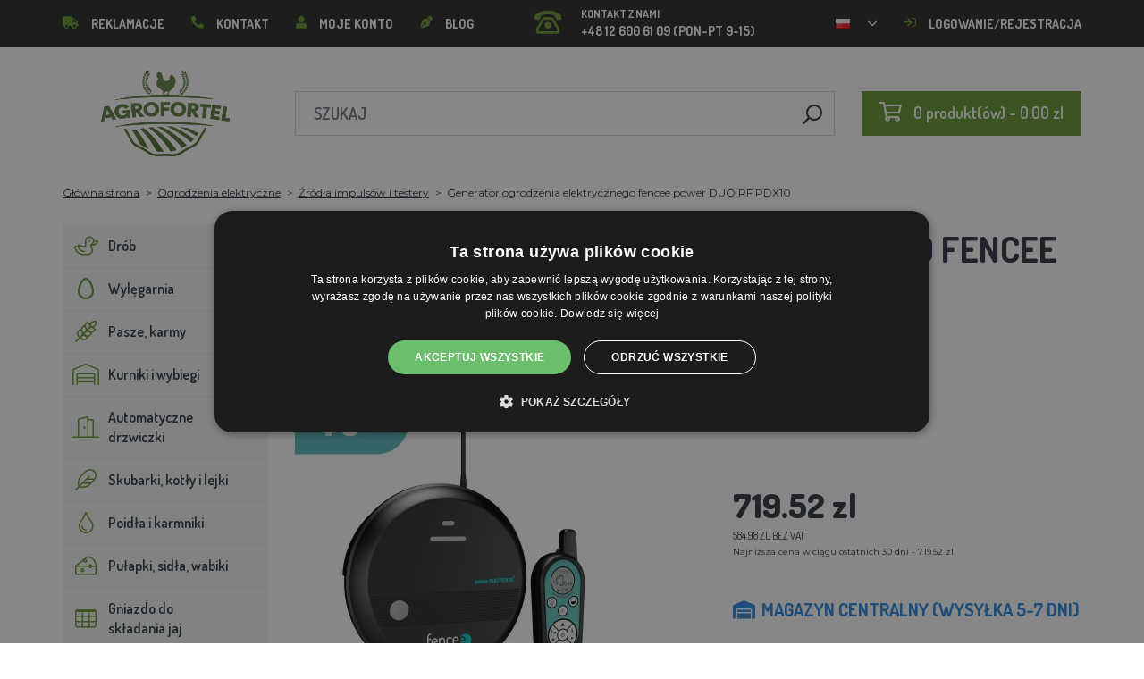

--- FILE ---
content_type: text/html; charset=utf-8
request_url: https://agrofortel.pl/generator-ogrodzenia-elektrycznego-fencee-power-duo-rf-pdx10
body_size: 24767
content:
 <!DOCTYPE html>
<!--[if IE]><![endif]-->
<!--[if IE 8 ]><html dir="ltr" lang="pl" class="ie8"><![endif]-->
<!--[if IE 9 ]><html dir="ltr" lang="pl" class="ie9"><![endif]-->
<!--[if (gt IE 9)|!(IE)]><!-->
<html dir="ltr" lang="pl">
<!--<![endif]-->
    <head>    
        <base href="https://agrofortel.pl/" />

        <script>window.dataLayer = window.dataLayer || []; function gtag(){dataLayer.push(arguments);}</script>
<script id="code-dataLayer">gtag("event", "view_item", {"currency":"CZK","items":[{"item_id":"500","item_name":"Generator ogrodzenia elektrycznego fencee power DUO RF PDX10","index":0,"price":"3304.95","quantity":1,"item_brand":"VNT electronics s.r.o.","item_category":"Ogrodzenia elektryczne","item_category2":"\u0179r\u00f3d\u0142a impuls\u00f3w i testery"}],"value":"3304.95"});</script>
        <meta http-equiv="content-type" content="text/html; charset=UTF-8" />
        <meta http-equiv="X-UA-Compatible" content="IE=edge" />
        <meta name="viewport" content="width=device-width, initial-scale=1, shrink-to-fit=no" />
        <meta property="og:image" content="https://agrofortel.pl/image/cachewebp/catalog/_feed/c/c5daf4cae1f877a2678bd45821ad8c24-200x200.webp" />
        <link href="https://agrofortel.pl/generator-ogrodzenia-elektrycznego-fencee-power-duo-rf-pdx10" rel="canonical" /><link href="https://agrofortel.pl/image/catalog/logo/agrofortel-ico.png" rel="icon" />        <link rel="alternate" hreflang="cs-cz" href="https://lihne-inkubatory.cz/generator-elektrickeho-ohradniku-rf-pdx-10" /><link rel="alternate" hreflang="hu-hu" href="https://agrofortel.hu/generator-elektrickeho-ohradniku-fencee-power-duo-rf-pdx10" /><link rel="alternate" hreflang="sk-sk" href="https://lacneliahne.sk/generator-elektrickeho-ohradnika-rf-pdx-10" /><link rel="alternate" hreflang="ro-ro" href="https://agrofortel.ro/generator-gard-electric-fencee-power-duo-rf-pdx10" /><link rel="alternate" hreflang="cs-cz" href="https://agrofortel.cz/generator-elektrickeho-ohradniku-rf-pdx-10" /><link rel="alternate" hreflang="sl-si" href="https://agrofortel.si/generator-elektrickeho-ohradniku-fencee-power-duo-rf-pdx10" /><link rel="alternate" hreflang="hr-hr" href="https://agrofortel.hr/generator-elektrickeho-ohradniku-fencee-power-duo-rf-pdx10" /><link rel="alternate" hreflang="sk-sk" href="https://agrofortel.sk/generator-elektrickeho-ohradnika-fencee-power-duo-rf-pdx10" />
        <title>Generator ogrodzenia elektrycznego fencee power DUO RF PDX10 | AGROFORTEL.PL</title>

                
                <meta name="facebook-domain-verification" content="j0m6cqonu06nffr7zkoib0l8sq318i" />
        <meta name="google-site-verification" content="xZ_Y0txbhF1PIWjy5KmpLY1QwO-yfk6J7zbCh5ZALGY" />
        
        <!-- BOOTSTRAP CSS -->
        <link rel="stylesheet" href="https://stackpath.bootstrapcdn.com/bootstrap/4.5.2/css/bootstrap.min.css" integrity="sha384-JcKb8q3iqJ61gNV9KGb8thSsNjpSL0n8PARn9HuZOnIxN0hoP+VmmDGMN5t9UJ0Z" crossorigin="anonymous">
        <!-- GOOGLE FONTS -->
        <link href="https://fonts.googleapis.com/css2?family=Dosis:wght@200;300;400;500;600;700;800&family=Montserrat:ital,wght@0,100;0,200;0,300;0,400;0,500;0,600;0,700;0,800;0,900;1,100;1,200;1,300;1,400;1,500;1,600;1,700;1,800;1,900&family=Oswald:wght@200;300;400;500;600;700&display=swap" rel="stylesheet" />
        <!-- FONT AWESOME -->
        <link rel="stylesheet" href="https://pro.fontawesome.com/releases/v5.13.0/css/all.css" integrity="sha384-IIED/eyOkM6ihtOiQsX2zizxFBphgnv1zbe1bKA+njdFzkr6cDNy16jfIKWu4FNH" crossorigin="anonymous" />
        <!-- ADDITIONAL CSS -->
        <link rel="stylesheet" href="https://cdn.jsdelivr.net/gh/fancyapps/fancybox@3.5.7/dist/jquery.fancybox.min.css" />
        <link href="//cdn.jsdelivr.net/npm/slick-carousel@1.8.1/slick/slick.css" type="text/css" rel="stylesheet" media="screen" />        <!-- THEME CSS -->
        <link href="catalog/view/theme/default/stylesheet/style-v8.css?ver=1.3" rel="stylesheet" />
                <link href="catalog/view/theme/default/stylesheet/store/style_1-v3.css?ver=1.1" rel="stylesheet" />        
        <!-- JQUERY -->
        <script src="https://code.jquery.com/jquery-3.5.1.min.js" crossorigin="anonymous"></script>
        <script src="https://cdn.jsdelivr.net/npm/popper.js@1.16.1/dist/umd/popper.min.js" integrity="sha384-9/reFTGAW83EW2RDu2S0VKaIzap3H66lZH81PoYlFhbGU+6BZp6G7niu735Sk7lN" crossorigin="anonymous"></script>
        <script src="https://www.google.com/recaptcha/api.js" type="text/javascript"></script>
        
        <script>
            window.dataLayer = window.dataLayer || [];

                    </script>

                    <!-- Google Tag Manager -->
            <script>(function(w,d,s,l,i){w[l]=w[l]||[];w[l].push({'gtm.start':
            new Date().getTime(),event:'gtm.js'});var f=d.getElementsByTagName(s)[0],
            j=d.createElement(s),dl=l!='dataLayer'?'&l='+l:'';j.async=true;j.src=
            'https://www.googletagmanager.com/gtm.js?id='+i+dl;f.parentNode.insertBefore(j,f);
            })(window,document,'script','dataLayer','GTM-5HQ47T2');</script>
            <!-- End Google Tag Manager -->
        
                    <script>
                !function(f,b,e,v,n,t,s)
                {if(f.fbq)return;n=f.fbq=function(){n.callMethod?
                n.callMethod.apply(n,arguments):n.queue.push(arguments)};
                if(!f._fbq)f._fbq=n;n.push=n;n.loaded=!0;n.version='2.0';
                n.queue=[];t=b.createElement(e);t.async=!0;
                t.src=v;s=b.getElementsByTagName(e)[0];
                s.parentNode.insertBefore(t,s)}(window, document,'script',
                'https://connect.facebook.net/en_US/fbevents.js');
                fbq('init', '1568779563510811');
                fbq('track', 'PageView');
            </script>
            <noscript><img height="1" width="1" style="display:none"
            src="https://www.facebook.com/tr?id=1568779563510811&ev=PageView&noscript=1"
            /></noscript>
        
                <script type="application/ld+json">{"@context":"http:\/\/schema.org","@type":"WebSite","alternateName":"AGROFORTEL.PL","sameAs":[],"publisher":{"logo":{"@type":"ImageObject","url":"https:\/\/agrofortel.pl\/image\/catalog\/logo\/agrofortel.png"}}}</script>
        
                    <script type="application/ld+json">
                {
                    "@context": "https://schema.org/",
                    "@type": "Product",
                    "name": "Generator ogrodzenia elektrycznego fencee power DUO RF PDX10",
                    "image": ["https://agrofortel.pl/image/cachewebp/catalog/_feed/c/c5daf4cae1f877a2678bd45821ad8c24-375x375.webp"],
                    "offers": {
                        "@type": "Offer",
                        "url": "https://agrofortel.pl/generator-ogrodzenia-elektrycznego-fencee-power-duo-rf-pdx10",
                        "priceCurrency": "PLN",
                        "price": "719.52",
                                            }
                }
            </script>
        
        <script>
            if (typeof gtag !== 'function') {
                function gtag(){dataLayer.push(arguments);}
            }
        </script>
    
								</head>
			
    
    <body class="product-product-500">
                    <!-- Google Tag Manager (noscript) -->
            <noscript><iframe src="https://www.googletagmanager.com/ns.html?id=GTM-5HQ47T2" height="0" width="0" style="display:none;visibility:hidden"></iframe></noscript>
            <!-- End Google Tag Manager (noscript) -->
        
                

        
        <header>
            <div id="top">
                <div class="container">
                    <div class="row">
                        <div class="col-auto col-xl">
                            <button id="btn-header_menu" type="button" class="btn d-xl-none">
                                <i class="far fa-bars"></i>
                                <i class="far fa-times"></i>
                            </button>

                            <div id="header-menu">
                                <ul class="list-unstyled list-link">
                                                                            <li>
                                            <a href="https://agrofortel.pl/sos">
                                                <i class="fas fa-truck"></i>Reklamacje
                                            </a>
                                        </li>
                                    
                                    <li>
                                        <a href="https://agrofortel.pl/index.php?route=information/contact">
                                            <i class="fas fa-phone fa-flip-horizontal"></i>Kontakt
                                        </a>
                                    </li>

                                    <li>
                                        <a href="https://agrofortel.pl/index.php?route=account/account">
                                            <i class="fas fa-user"></i>Moje konto
                                        </a>
                                    </li>

                                    <li>
                                        <a href="https://agrofortel.pl/index.php?route=blog/blog">
                                            <i class="fas fa-pen-nib"></i>Blog
                                        </a>
                                    </li>
                                </ul>
                            </div>
                        </div>

                                                    <div class="col col-xl-auto">
                                <ul class="list-unstyled list-link">
                                    <li>
                                        <a href="tel:+48 12 600 61 09" class="-call">
                                            <i class="far fa-phone-rotary"></i>
                                            <span class="m-0">Kontakt z nami</span>
                                            +48 12 600 61 09 (PON-PT 9-15)                                        </a>
                                    </li>
                                </ul>
                            </div>
                        
                                                    <div class="col-auto">
                                    <div id="language">
        <form action="https://agrofortel.pl/index.php?route=common/language/language" method="post" enctype="multipart/form-data" id="form-language">
            <div class="btn-group">
                <button class="btn btn-dropdown dropdown-toggle" data-toggle="dropdown">
                                                                                                                                                                                                                                                                                                                     
                            <img src="catalog/language/pl/pl.png" alt="AGROFORTEL.PL" title="AGROFORTEL.PL" />
                                                                                                                                                    </button>

                <ul class="dropdown-menu">
                                            <li>
                            <button class="btn btn-link btn-block language-select" type="button" name="0">
                                <img src="catalog/language/cs-cz/cs-cz.png" alt="Líhně-inkubátory.cz" title="Líhně-inkubátory.cz" /> Líhně-inkubátory.cz
                            </button>
                        </li>
                                            <li>
                            <button class="btn btn-link btn-block language-select" type="button" name="5">
                                <img src="catalog/language/cs-cz/cs-cz.png" alt="AGROFORTEL.CZ" title="AGROFORTEL.CZ" /> AGROFORTEL.CZ
                            </button>
                        </li>
                                            <li>
                            <button class="btn btn-link btn-block language-select" type="button" name="2">
                                <img src="catalog/language/sk-sk/sk-sk.png" alt="LacnéLiahne.sk" title="LacnéLiahne.sk" /> LacnéLiahne.sk
                            </button>
                        </li>
                                            <li>
                            <button class="btn btn-link btn-block language-select" type="button" name="9">
                                <img src="catalog/language/sk-sk/sk-sk.png" alt="AGROFORTEL.sk" title="AGROFORTEL.sk" /> AGROFORTEL.sk
                            </button>
                        </li>
                                            <li>
                            <button class="btn btn-link btn-block language-select" type="button" name="1">
                                <img src="catalog/language/hu-hu/hu-hu.png" alt="AGROFORTEL.HU" title="AGROFORTEL.HU" /> AGROFORTEL.HU
                            </button>
                        </li>
                                            <li>
                            <button class="btn btn-link btn-block language-select" type="button" name="4">
                                <img src="catalog/language/ro-ro/ro-ro.png" alt="AGROFORTEL.RO" title="AGROFORTEL.RO" /> AGROFORTEL.RO
                            </button>
                        </li>
                                            <li>
                            <button class="btn btn-link btn-block language-select" type="button" name="3">
                                <img src="catalog/language/pl/pl.png" alt="AGROFORTEL.PL" title="AGROFORTEL.PL" /> AGROFORTEL.PL
                            </button>
                        </li>
                                            <li>
                            <button class="btn btn-link btn-block language-select" type="button" name="8">
                                <img src="catalog/language/hr-hr/hr-hr.png" alt="AGROFORTEL.HR" title="AGROFORTEL.HR" /> AGROFORTEL.HR
                            </button>
                        </li>
                                            <li>
                            <button class="btn btn-link btn-block language-select" type="button" name="7">
                                <img src="catalog/language/sl-SI/sl-SI.png" alt="AGROFORTEL.SI" title="AGROFORTEL.SI" /> AGROFORTEL.SI
                            </button>
                        </li>
                                    </ul>
            </div>

            <input type="hidden" name="code" value="" />
        </form>
    </div>

                            </div>
                        
                        <div class="col-auto col-account">
                            <ul class="list-unstyled list-link">
                                <li>
                                    <a href="https://agrofortel.pl/index.php?route=account/account">
                                                                                    <i class="far fa-sign-in"></i>Logowanie/rejestracja
                                                                            </a>
                                </li>
                            </ul>
                        </div>
                    </div>
                </div>
            </div>

            <div class="container">
                <div class="row align-items-center">
                    <div class="col-12 col-md-auto -col-logo">
                                                    <a href="https://agrofortel.pl/">
                                <img src="https://agrofortel.pl/image/catalog/logo/agrofortel.png" title="AGROFORTEL.PL" alt="AGROFORTEL.PL" class="img-fluid" />
                            </a>
                                            </div>

                    <div class="col">
                        <div id="search" class="module-search">
    <div class="input-group">
        <input type="text" name="search" class="form-control" placeholder="Szukaj" value="" />

        <span class="input-group-btn">
            <button class="btn btn-link btn-search">
                <i class="far fa-search fa-flip-horizontal"></i>
            </button>
        </span>
    </div>
</div>
                    </div>

                    <div class="col-auto">
                        <div id="cart" class="module-cart">
    <a href="https://agrofortel.pl/index.php?route=checkout/cart">
        <i class="far fa-shopping-cart"></i><span id="cart-total">0 produkt(ów) - 0.00 zl</span>
    </a>
</div>
                    </div>

                                    </div>
            </div>

                    </header>

    <section class="module-breadcrumb">
        <div class="container">
            <ul class="list-unstyled list-breadcrumb">
                                    <li>
                                                    <a href="https://agrofortel.pl/">Główna strona</a>
                                            </li>
                                    <li>
                                                    <a href="https://agrofortel.pl/ogrodzenia-elektryczne">Ogrodzenia elektryczne</a>
                                            </li>
                                    <li>
                                                    <a href="https://agrofortel.pl/zrodla-impulsow-i-testery">Źródła impulsów i testery</a>
                                            </li>
                                    <li>
                                                    <span>Generator ogrodzenia elektrycznego fencee power DUO RF PDX10</span>
                                            </li>
                            </ul>
        </div>
    </section>


<div class="container -with-column_left">
    <div class="row flex-lg-nowrap">
                        <aside id="column-left" class="col-12 col-lg-auto order-1">
                    <div class="module-category">
    <button id="btn-category" type="button" class="btn btn-block btn-primary d-lg-none">
        <i class="far fa-bars"></i>Kategorie
    </button>

    <ul class="list-unstyled list-category">
                    <li id="category-120" class="-has-children">
                <a href="https://agrofortel.pl/drob" class="-with_icon">
                    <i class="fal fa-duck"></i>Drób
                </a>

                                    <div class="-submenu">
                        <div class="row">
                                                            <div class="col-sm-6">
                                    <div class="-item-subcategory">
                                        <a href="https://agrofortel.pl/krazki-dla-drobiu">
                                            <img src="https://agrofortel.pl/image/cachewebp/catalog/0001/krouzky-50x50.webp" alt="Obrączki dla drobiu" />

                                            <span>Obrączki dla drobiu</span>
                                        </a>

                                                                            </div>
                                </div>
                                                            <div class="col-sm-6">
                                    <div class="-item-subcategory">
                                        <a href="https://agrofortel.pl/ogrzewanie-kurnika">
                                            <img src="https://agrofortel.pl/image/cachewebp/catalog/fotky/malopa/tf3079-12v-72w-topeni-s-termostatem-a-cidlem-do-kurniku-psi-boudy-50x50.webp" alt="Ogrzewanie kurnika" />

                                            <span>Ogrzewanie kurnika</span>
                                        </a>

                                                                            </div>
                                </div>
                                                            <div class="col-sm-6">
                                    <div class="-item-subcategory">
                                        <a href="https://agrofortel.pl/podajniki-dla-drobiu">
                                            <img src="https://agrofortel.pl/image/cachewebp/catalog/001_BENEFEED/kruh-50x50.webp" alt="Podajniki dla drobiu" />

                                            <span>Podajniki dla drobiu</span>
                                        </a>

                                                                                    <p><a href="https://agrofortel.pl/podajniki-rurowe">Podajniki rurowe</a>, <a href="https://agrofortel.pl/podajniki-korytowe">Podajniki korytowe</a>, <a href="https://agrofortel.pl/podajniki-krokowe">Podajniki krokowe</a>, <a href="https://agrofortel.pl/podajniki-i-zbiorniki">Podajniki i zbiorniki</a>, <a href="https://agrofortel.pl/zestawy-do-robienia-podajnikow">Zestawy do robienia podajników</a>, <a href="https://agrofortel.pl/karmniki-dla-malych-pisklat">Karmniki dla małych piskląt</a>, <a href="https://agrofortel.pl/zestawy-podajnik-poidlo">Zestawy podajnik+poidło</a></p>
                                                                            </div>
                                </div>
                                                            <div class="col-sm-6">
                                    <div class="-item-subcategory">
                                        <a href="https://agrofortel.pl/podkladki-gipsowe-jajka">
                                            <img src="https://agrofortel.pl/image/cachewebp/catalog/Podkladky/20240912_175649-50x50.webp" alt="Podkładki, gipsowe jajka" />

                                            <span>Podkładki, gipsowe jajka</span>
                                        </a>

                                                                            </div>
                                </div>
                                                            <div class="col-sm-6">
                                    <div class="-item-subcategory">
                                        <a href="https://agrofortel.pl/poidla-dla-drobiu">
                                            <img src="https://agrofortel.pl/image/cachewebp/catalog/PRISLUSENSTVI/bajonetova-napajecka-pro-drubez-1-l-132-50x50.webp" alt="Poidła dla drobiu" />

                                            <span>Poidła dla drobiu</span>
                                        </a>

                                                                                    <p><a href="https://agrofortel.pl/pijacy-kapelusze">Pijący kapelusze</a>, <a href="https://agrofortel.pl/beczki-do-picia">Beczki do picia</a>, <a href="https://agrofortel.pl/pijacy-z-wiader">Pijący z wiader</a>, <a href="https://agrofortel.pl/podajniki-siatkowe">Podajniki siatkowe</a>, <a href="https://agrofortel.pl/automatyczne-systemy-karmienia">Automatyczne systemy karmienia</a>, <a href="https://agrofortel.pl/poidla-dla-malych-pisklat">Poidła dla małych piskląt</a>, <a href="https://agrofortel.pl/zestawy-podajnik-poidlo-">Zestawy podajnik+poidło</a></p>
                                                                            </div>
                                </div>
                                                            <div class="col-sm-6">
                                    <div class="-item-subcategory">
                                        <a href="https://agrofortel.pl/klatki-dla-drobiu-hodowlanego">
                                            <img src="https://agrofortel.pl/image/cachewebp/catalog/LGN60_TVKE/LGN60_TVE_transparent-50x50.webp" alt="Klatki dla drobiu hodowlanego" />

                                            <span>Klatki dla drobiu hodowlanego</span>
                                        </a>

                                                                            </div>
                                </div>
                                                            <div class="col-sm-6">
                                    <div class="-item-subcategory">
                                        <a href="https://agrofortel.pl/preparaty-przeciw-trzmielom">
                                            <img src="https://agrofortel.pl/image/cachewebp/catalog/00000001_BROED/01_ENERGYS/kat/rebel-cmelikostop-na-hubeni-cmeliku-u-slepic-drubeze-holubu-a-ptactva-5-l-postriku-50x50.webp" alt="Preparaty przeciw trzmielom" />

                                            <span>Preparaty przeciw trzmielom</span>
                                        </a>

                                                                            </div>
                                </div>
                                                            <div class="col-sm-6">
                                    <div class="-item-subcategory">
                                        <a href="https://agrofortel.pl/skrzynie-transportowe-do-drobiu">
                                            <img src="https://agrofortel.pl/image/cachewebp/catalog/boxy/nizky-50x50.webp" alt="Boksy transportowe dla drobiu" />

                                            <span>Boksy transportowe dla drobiu</span>
                                        </a>

                                                                            </div>
                                </div>
                                                            <div class="col-sm-6">
                                    <div class="-item-subcategory">
                                        <a href="https://agrofortel.pl/siatki-nieprzewodzace-dla-drobiu">
                                            <img src="https://agrofortel.pl/image/cachewebp/catalog/sit_12/1-50x50.webp" alt="Siatki nieprzewodzące dla drobiu" />

                                            <span>Siatki nieprzewodzące dla drobiu</span>
                                        </a>

                                                                            </div>
                                </div>
                                                    </div>
                    </div>
                            </li>
                    <li id="category-20" class="-has-children">
                <a href="https://agrofortel.pl/wylegarnia" class="-with_icon">
                    <i class="far fa-egg"></i>Wylęgarnia
                </a>

                                    <div class="-submenu">
                        <div class="row">
                                                            <div class="col-sm-6">
                                    <div class="-item-subcategory">
                                        <a href="https://agrofortel.pl/wylegarnia-covatutto">
                                            <img src="https://agrofortel.pl/image/cachewebp/catalog/NOVI-1960A5S00/Novital-Covatutto-162-Digitale-50x50.webp" alt="Wylęgarnia COVATUTTO" />

                                            <span>Wylęgarnia COVATUTTO</span>
                                        </a>

                                                                            </div>
                                </div>
                                                            <div class="col-sm-6">
                                    <div class="-item-subcategory">
                                        <a href="https://agrofortel.pl/wylegarnia-covina">
                                            <img src="https://agrofortel.pl/image/cachewebp/catalog/lihne/automaticka-digitalni-lihen-kurat-drubeze-covina-super-24-s-dolihni-doprava-zdarma-60-50x50.webp" alt="Wylęgarnia COVINA" />

                                            <span>Wylęgarnia COVINA</span>
                                        </a>

                                                                            </div>
                                </div>
                                                            <div class="col-sm-6">
                                    <div class="-item-subcategory">
                                        <a href="https://agrofortel.pl/wylegarnia-pl-maschine">
                                            <img src="https://agrofortel.pl/image/cachewebp/catalog/_feed/8/88bbeb88828f4b7e914b0fe9cd43a22a-50x50.webp" alt="Wylęgarnia PL Maschine" />

                                            <span>Wylęgarnia PL Maschine</span>
                                        </a>

                                                                            </div>
                                </div>
                                                            <div class="col-sm-6">
                                    <div class="-item-subcategory">
                                        <a href="https://agrofortel.pl/inkubatory-w-pelni-automatyczne-eco-profi">
                                            <img src="https://agrofortel.pl/image/cachewebp/catalog/EU-PROFI-20-G/egg-incubator-eu-profi-G-20-1-50x50.webp" alt="Inkubatory w pełni automatyczne ECO-PROFI" />

                                            <span>Inkubatory w pełni automatyczne ECO-PROFI</span>
                                        </a>

                                                                            </div>
                                </div>
                                                            <div class="col-sm-6">
                                    <div class="-item-subcategory">
                                        <a href="https://agrofortel.pl/w-pelni-automatyczne-wylegarnie-z-kontrola-wilgotnosci">
                                            <img src="https://agrofortel.pl/image/cachewebp/catalog/WQ/72983511_542869586510442_115937522554503168_n-50x50.webp" alt="W pełni automatyczne wylęgarnie z kontrolą wilgotności" />

                                            <span>W pełni automatyczne wylęgarnie z kontrolą wilgotności</span>
                                        </a>

                                                                            </div>
                                </div>
                                                            <div class="col-sm-6">
                                    <div class="-item-subcategory">
                                        <a href="https://agrofortel.pl/wylegarnia-agrofortel-yz">
                                            <img src="https://agrofortel.pl/image/cachewebp/catalog/H120/3-50x50.webp" alt="Wylęgarnia AGROFORTEL YZ" />

                                            <span>Wylęgarnia AGROFORTEL YZ</span>
                                        </a>

                                                                            </div>
                                </div>
                                                            <div class="col-sm-6">
                                    <div class="-item-subcategory">
                                        <a href="https://agrofortel.pl/wylegarnia-proegg-firmy-agrofortel">
                                            <img src="https://agrofortel.pl/image/cachewebp/catalog/PH-100%20M/PH-100_M_GUGULLI-50x50.webp" alt="Wylęgarnia ProEGG firmy AGROFORTEL" />

                                            <span>Wylęgarnia ProEGG firmy AGROFORTEL</span>
                                        </a>

                                                                            </div>
                                </div>
                                                            <div class="col-sm-6">
                                    <div class="-item-subcategory">
                                        <a href="https://agrofortel.pl/wylegarnia-brinsea">
                                            <img src="https://agrofortel.pl/image/cachewebp/catalog/00000001_BROED/01_ENERGYS/brinsea-50x50.webp" alt="Wylęgarnia Brinsea" />

                                            <span>Wylęgarnia Brinsea</span>
                                        </a>

                                                                            </div>
                                </div>
                                                            <div class="col-sm-6">
                                    <div class="-item-subcategory">
                                        <a href="https://agrofortel.pl/wylegarnie-automatyczne">
                                            <img src="https://agrofortel.pl/image/cachewebp/catalog/yz32s/automaticka-digitalni-lihen-yz32s-s-dolihni-vlhkomerem-a-led-drzaky-doprava-zdarma-pro-32-vajec-a6471-50x50.webp" alt="Wylęgarnie automatyczne" />

                                            <span>Wylęgarnie automatyczne</span>
                                        </a>

                                                                            </div>
                                </div>
                                                            <div class="col-sm-6">
                                    <div class="-item-subcategory">
                                        <a href="https://agrofortel.pl/czesci-zamienne-do-wylegarni">
                                            <img src="https://agrofortel.pl/image/cachewebp/catalog/lihne/poloautomaticka-digitalni-lihen-kurat-drubeze-covina-super-24-s-dolihni-doprava-zdarma-a5887-50x50.webp" alt="Części zamienne do wylęgarni" />

                                            <span>Części zamienne do wylęgarni</span>
                                        </a>

                                                                            </div>
                                </div>
                                                            <div class="col-sm-6">
                                    <div class="-item-subcategory">
                                        <a href="https://agrofortel.pl/urzadzenia-naswietlajace-termometry-higrometry">
                                            <img src="https://agrofortel.pl/image/cachewebp/catalog/prosvecovacky/prosvecovacka-vajec-river-15w-51-50x50.webp" alt="Urządzenia naświetlające, termometry, higrometry" />

                                            <span>Urządzenia naświetlające, termometry, higrometry</span>
                                        </a>

                                                                            </div>
                                </div>
                                                    </div>
                    </div>
                            </li>
                    <li id="category-266" class="-has-children">
                <a href="https://agrofortel.pl/pasze" class="-with_icon">
                    <i class="fal fa-regular fa-wheat"></i>Pasze, karmy
                </a>

                                    <div class="-submenu">
                        <div class="row">
                                                            <div class="col-sm-6">
                                    <div class="-item-subcategory">
                                        <a href="https://agrofortel.pl/pasza-uzupelniajaca-witaminy-mineraly">
                                            <img src="https://agrofortel.pl/image/cachewebp/catalog/001_BENEFEED/aquamid-karnivit-drubez-500ml-50x50.webp" alt="Pasza uzupełniająca, witaminy, minerały" />

                                            <span>Pasza uzupełniająca, witaminy, minerały</span>
                                        </a>

                                                                            </div>
                                </div>
                                                            <div class="col-sm-6">
                                    <div class="-item-subcategory">
                                        <a href="https://agrofortel.pl/lizadla">
                                            <img src="https://agrofortel.pl/image/cachewebp/catalog/_feed/a/ac76b19a647c589c7d2b7a724ca4bec6-50x50.webp" alt="Lizadła" />

                                            <span>Lizadła</span>
                                        </a>

                                                                            </div>
                                </div>
                                                            <div class="col-sm-6">
                                    <div class="-item-subcategory">
                                        <a href="https://agrofortel.pl/pasza-dla-indykow">
                                            <img src="https://agrofortel.pl/image/cachewebp/catalog/fotky/Energys/all/83204%20bez%20pozadí-50x50.webp" alt="Pasza dla indyków" />

                                            <span>Pasza dla indyków</span>
                                        </a>

                                                                            </div>
                                </div>
                                                            <div class="col-sm-6">
                                    <div class="-item-subcategory">
                                        <a href="https://agrofortel.pl/skladniki-do-pasz">
                                            <img src="https://agrofortel.pl/image/cachewebp/catalog/00000001_BROED/01_ENERGYS/DEHEU_CzechUniversal_25000g_3DBLB_2D1_STD_bez%20pozadi-50x50.webp" alt="Składniki do pasz" />

                                            <span>Składniki do pasz</span>
                                        </a>

                                                                            </div>
                                </div>
                                                            <div class="col-sm-6">
                                    <div class="-item-subcategory">
                                        <a href="https://agrofortel.pl/karma-dla-krolikow">
                                            <img src="https://agrofortel.pl/image/cachewebp/catalog/00000001_BROED/01_ENERGYS/kat/kralici-50x50.webp" alt="Karma dla królików" />

                                            <span>Karma dla królików</span>
                                        </a>

                                                                            </div>
                                </div>
                                                            <div class="col-sm-6">
                                    <div class="-item-subcategory">
                                        <a href="https://agrofortel.pl/pasza-dla-kur-niosek">
                                            <img src="https://agrofortel.pl/image/cachewebp/catalog/00000001_BROED/01_ENERGYS/kat/nosnice-50x50.webp" alt="Pasza dla kur niosek" />

                                            <span>Pasza dla kur niosek</span>
                                        </a>

                                                                            </div>
                                </div>
                                                            <div class="col-sm-6">
                                    <div class="-item-subcategory">
                                        <a href="https://agrofortel.pl/pasza-dla-drobiu">
                                            <img src="https://agrofortel.pl/image/cachewebp/catalog/00000001_BROED/01_ENERGYS/kat/drubez-50x50.webp" alt="Pasza dla drobiu" />

                                            <span>Pasza dla drobiu</span>
                                        </a>

                                                                            </div>
                                </div>
                                                            <div class="col-sm-6">
                                    <div class="-item-subcategory">
                                        <a href="https://agrofortel.pl/pasza-dla-bazantow-i-przepiorek">
                                            <img src="https://agrofortel.pl/image/cachewebp/catalog/00000001_BROED/01_ENERGYS/kat/smes-50x50.webp" alt="Pasza dla bażantów i przepiórek" />

                                            <span>Pasza dla bażantów i przepiórek</span>
                                        </a>

                                                                            </div>
                                </div>
                                                            <div class="col-sm-6">
                                    <div class="-item-subcategory">
                                        <a href="https://agrofortel.pl/karma-dla-strusi-i-golebi">
                                            <img src="https://agrofortel.pl/image/cachewebp/catalog/00000001_BROED/01_ENERGYS/kat/smes-50x50.webp" alt="Karma dla strusi i gołębi" />

                                            <span>Karma dla strusi i gołębi</span>
                                        </a>

                                                                            </div>
                                </div>
                                                            <div class="col-sm-6">
                                    <div class="-item-subcategory">
                                        <a href="https://agrofortel.pl/pasza-dla-swin">
                                            <img src="https://agrofortel.pl/image/cachewebp/catalog/00000001_BROED/01_ENERGYS/kat/New_4133024_X_DEHEU_Prasata_25000g_3DBLB_2D1_STD_bez%20pozadi-50x50.webp" alt="Pasza dla świń" />

                                            <span>Pasza dla świń</span>
                                        </a>

                                                                            </div>
                                </div>
                                                            <div class="col-sm-6">
                                    <div class="-item-subcategory">
                                        <a href="https://agrofortel.pl/pasza-dla-przezuwaczy">
                                            <img src="https://agrofortel.pl/image/cachewebp/catalog/00000001_BROED/01_ENERGYS/kat/4133024_X_DEHEU_SKOT_25000g_3DBLB_2D1_STD-50x50.webp" alt="Pasza dla przeżuwaczy" />

                                            <span>Pasza dla przeżuwaczy</span>
                                        </a>

                                                                            </div>
                                </div>
                                                            <div class="col-sm-6">
                                    <div class="-item-subcategory">
                                        <a href="https://agrofortel.pl/karma-dla-gryzoni">
                                            <img src="https://agrofortel.pl/image/cachewebp/catalog/00000001_BROED/01_ENERGYS/kat/smes-3-50x50.webp" alt="Karma dla gryzoni" />

                                            <span>Karma dla gryzoni</span>
                                        </a>

                                                                            </div>
                                </div>
                                                            <div class="col-sm-6">
                                    <div class="-item-subcategory">
                                        <a href="https://agrofortel.pl/karma-dla-ryb">
                                            <img src="https://agrofortel.pl/image/cachewebp/catalog/00000001_BROED/01_ENERGYS/kat/2020%20DH_CZ_Universal_25000g_3DBLB_2D1_STDpruhledne_pozadi-50x50.webp" alt="Karma dla ryb" />

                                            <span>Karma dla ryb</span>
                                        </a>

                                                                            </div>
                                </div>
                                                            <div class="col-sm-6">
                                    <div class="-item-subcategory">
                                        <a href="https://agrofortel.pl/pasza-dla-koni">
                                            <img src="https://agrofortel.pl/image/cachewebp/catalog/00000001_BROED/01_ENERGYS/kat/2020%20DH_CZ_Universal_25000g_3DBLB_2D1_STDpruhledne_pozadi-50x50.webp" alt="Pasza dla koni" />

                                            <span>Pasza dla koni</span>
                                        </a>

                                                                            </div>
                                </div>
                                                    </div>
                    </div>
                            </li>
                    <li id="category-68" class="-has-children">
                <a href="https://agrofortel.pl/kurniki-i-wybiegi" class="-with_icon">
                    <i class="fal fa-warehouse"></i>Kurniki i wybiegi
                </a>

                                    <div class="-submenu">
                        <div class="row">
                                                            <div class="col-sm-6">
                                    <div class="-item-subcategory">
                                        <a href="https://agrofortel.pl/kurniki-i-gesiarnie">
                                            <img src="https://agrofortel.pl/image/cachewebp/catalog/51072/dreveny-kurnik-rim-s-pozinkovanou-sitovinou-a-zasobnikem-2000x810x1160mm-121-50x50.webp" alt="Kurniki i gęsiarnie" />

                                            <span>Kurniki i gęsiarnie</span>
                                        </a>

                                                                            </div>
                                </div>
                                                            <div class="col-sm-6">
                                    <div class="-item-subcategory">
                                        <a href="https://agrofortel.pl/wybiegi-i-klatki-zewnetrzne">
                                            <img src="https://agrofortel.pl/image/cachewebp/catalog/PRISLUSENSTVI/vybehy/61211-2-50x50.webp" alt="Obudowy i klatki zewnętrzne" />

                                            <span>Obudowy i klatki zewnętrzne</span>
                                        </a>

                                                                            </div>
                                </div>
                                                            <div class="col-sm-6">
                                    <div class="-item-subcategory">
                                        <a href="https://agrofortel.pl/drewniane-kurniki-bez-wybiegu">
                                            <img src="https://agrofortel.pl/image/cachewebp/catalog/129/1-50x50.webp" alt="Drewniane kurniki bez wybiegu" />

                                            <span>Drewniane kurniki bez wybiegu</span>
                                        </a>

                                                                            </div>
                                </div>
                                                            <div class="col-sm-6">
                                    <div class="-item-subcategory">
                                        <a href="https://agrofortel.pl/drewniane-kurniki-z-wybiegiem">
                                            <img src="https://agrofortel.pl/image/cachewebp/catalog/RHODOS/Snímek%20obrazovky%202020-04-08%20v 21.15.28-50x50.webp" alt="Drewniane kurniki z wybiegiem" />

                                            <span>Drewniane kurniki z wybiegiem</span>
                                        </a>

                                                                            </div>
                                </div>
                                                            <div class="col-sm-6">
                                    <div class="-item-subcategory">
                                        <a href="https://agrofortel.pl/kurniki-wykonane-z-laminatu-hpl">
                                            <img src="https://agrofortel.pl/image/cachewebp/catalog/_feed/a/a52ea7e0905f1fb9debda235be62bf88-50x50.webp" alt="Kurniki wykonane z laminatu HPL" />

                                            <span>Kurniki wykonane z laminatu HPL</span>
                                        </a>

                                                                            </div>
                                </div>
                                                            <div class="col-sm-6">
                                    <div class="-item-subcategory">
                                        <a href="https://agrofortel.pl/kurniki-wykonane-z-tworzywa-eco">
                                            <img src="https://agrofortel.pl/image/cachewebp/catalog/MINSK/1-50x50.webp" alt="Kurniki wykonane z tworzywa ECO" />

                                            <span>Kurniki wykonane z tworzywa ECO</span>
                                        </a>

                                                                            </div>
                                </div>
                                                            <div class="col-sm-6">
                                    <div class="-item-subcategory">
                                        <a href="https://agrofortel.pl/gesi-kaczki">
                                            <img src="https://agrofortel.pl/image/cachewebp/catalog/JIHLAVA/1-50x50.webp" alt="Gęsi, kaczki" />

                                            <span>Gęsi, kaczki</span>
                                        </a>

                                                                            </div>
                                </div>
                                                    </div>
                    </div>
                            </li>
                    <li id="category-91" class="-has-children">
                <a href="https://agrofortel.pl/automatyczne-drzwiczki" class="-with_icon">
                    <i class="fal fa-door-open"></i>Automatyczne drzwiczki
                </a>

                                    <div class="-submenu">
                        <div class="row">
                                                            <div class="col-sm-6">
                                    <div class="-item-subcategory">
                                        <a href="https://agrofortel.pl/drzwi-automatyczne-agrofortel">
                                            <img src="https://agrofortel.pl/image/cachewebp/catalog/Dvirka6/1-50x50.webp" alt="Drzwi automatyczne AGROFORTEL" />

                                            <span>Drzwi automatyczne AGROFORTEL</span>
                                        </a>

                                                                            </div>
                                </div>
                                                            <div class="col-sm-6">
                                    <div class="-item-subcategory">
                                        <a href="https://agrofortel.pl/drzwi-automatyczne-brinsea">
                                            <img src="https://agrofortel.pl/image/cachewebp/catalog/Brin/131-50x50.webp" alt="Drzwi automatyczne BRINSEA" />

                                            <span>Drzwi automatyczne BRINSEA</span>
                                        </a>

                                                                            </div>
                                </div>
                                                            <div class="col-sm-6">
                                    <div class="-item-subcategory">
                                        <a href="https://agrofortel.pl/drzwi-automatyczne-drob-kit">
                                            <img src="https://agrofortel.pl/image/cachewebp/catalog/poultry_kit/PK_4-50x50.webp" alt="Drzwi automatyczne DROB KIT" />

                                            <span>Drzwi automatyczne DROB KIT</span>
                                        </a>

                                                                            </div>
                                </div>
                                                            <div class="col-sm-6">
                                    <div class="-item-subcategory">
                                        <a href="https://agrofortel.pl/drzwi-automatyczne-jost-technik">
                                            <img src="https://agrofortel.pl/image/cachewebp/catalog/_feed/f/f22545b4392be58cddea7561ea3a3bcd-50x50.webp" alt="Drzwi automatyczne JOST TECHNIK" />

                                            <span>Drzwi automatyczne JOST TECHNIK</span>
                                        </a>

                                                                            </div>
                                </div>
                                                            <div class="col-sm-6">
                                    <div class="-item-subcategory">
                                        <a href="https://agrofortel.pl/drzwi-automatyczne-kerbl">
                                            <img src="https://agrofortel.pl/image/cachewebp/catalog/_feed/e/e2ccfbaaa9bfb73547e25938f3bf6e7c-50x50.webp" alt="Drzwi automatyczne KERBL" />

                                            <span>Drzwi automatyczne KERBL</span>
                                        </a>

                                                                            </div>
                                </div>
                                                            <div class="col-sm-6">
                                    <div class="-item-subcategory">
                                        <a href="https://agrofortel.pl/drzwi-automatyczne-chicken-guard">
                                            <img src="https://agrofortel.pl/image/cachewebp/catalog/_feed/7/73aa94e26bbb24995cd1ed6d36e80a3f-50x50.webp" alt="Drzwi automatyczne CHICKEN GUARD" />

                                            <span>Drzwi automatyczne CHICKEN GUARD</span>
                                        </a>

                                                                            </div>
                                </div>
                                                    </div>
                    </div>
                            </li>
                    <li id="category-66" class="-has-children">
                <a href="https://agrofortel.pl/skubarki-kotly-i-lejki" class="-with_icon">
                    <i class="fal fa-feather"></i>Skubarki, kotły i lejki
                </a>

                                    <div class="-submenu">
                        <div class="row">
                                                            <div class="col-sm-6">
                                    <div class="-item-subcategory">
                                        <a href="https://agrofortel.pl/bebnowe-skubarka-pior">
                                            <img src="https://agrofortel.pl/image/cachewebp/catalog/skubacka_l/1-50x50.webp" alt="Bębnowe skubarka piór" />

                                            <span>Bębnowe skubarka piór</span>
                                        </a>

                                                                            </div>
                                </div>
                                                            <div class="col-sm-6">
                                    <div class="-item-subcategory">
                                        <a href="https://agrofortel.pl/sciagacz-do-wiertarki">
                                            <img src="https://agrofortel.pl/image/cachewebp/catalog/_feed/c/c248bf26d9dc85350230fad38ecbad16-50x50.webp" alt="Skubarka na wiertarkę " />

                                            <span>Skubarka na wiertarkę </span>
                                        </a>

                                                                            </div>
                                </div>
                                                            <div class="col-sm-6">
                                    <div class="-item-subcategory">
                                        <a href="https://agrofortel.pl/kotly-do-wyparzania-drobiu">
                                            <img src="https://agrofortel.pl/image/cachewebp/catalog/00000001_BROED/01_ENERGYS/kotel70/WechatIMG250-50x50.webp" alt="Kotły do wyparzania drobiu" />

                                            <span>Kotły do wyparzania drobiu</span>
                                        </a>

                                                                            </div>
                                </div>
                                                            <div class="col-sm-6">
                                    <div class="-item-subcategory">
                                        <a href="https://agrofortel.pl/lejki-upustowe">
                                            <img src="https://agrofortel.pl/image/cachewebp/catalog/trychtyre/Snímek%20obrazovky%202019-10-15%20v 17.02.55-50x50.webp" alt="Lejki upustowe" />

                                            <span>Lejki upustowe</span>
                                        </a>

                                                                            </div>
                                </div>
                                                            <div class="col-sm-6">
                                    <div class="-item-subcategory">
                                        <a href="https://agrofortel.pl/akcesoria-do-skubania">
                                            <img src="https://agrofortel.pl/image/cachewebp/catalog/_feed/6/6e83862184df53bfa45d89c63015040f-50x50.webp" alt="Akcesoria do skubania" />

                                            <span>Akcesoria do skubania</span>
                                        </a>

                                                                            </div>
                                </div>
                                                            <div class="col-sm-6">
                                    <div class="-item-subcategory">
                                        <a href="https://agrofortel.pl/wosk-do-skubania">
                                            <img src="https://agrofortel.pl/image/cachewebp/catalog/PRISLUSENSTVI/skubaci_vosk-50x50.webp" alt="Wosk do skubania" />

                                            <span>Wosk do skubania</span>
                                        </a>

                                                                            </div>
                                </div>
                                                    </div>
                    </div>
                            </li>
                    <li id="category-71" class="-has-children">
                <a href="https://agrofortel.pl/poidla-i-karmniki" class="-with_icon">
                    <i class="fal fa-tint"></i>Poidła i karmniki
                </a>

                                    <div class="-submenu">
                        <div class="row">
                                                            <div class="col-sm-6">
                                    <div class="-item-subcategory">
                                        <a href="https://agrofortel.pl/dystrybutory-wody">
                                            <img src="https://agrofortel.pl/image/cachewebp/catalog/1GAUN/226-030_600x600-50x50.webp" alt="Dystrybutory wody" />

                                            <span>Dystrybutory wody</span>
                                        </a>

                                                                                    <p><a href="https://agrofortel.pl/poidla-do-pilek-dla-koni-i-bydla">Poidła do piłek dla koni i bydła</a></p>
                                                                            </div>
                                </div>
                                                            <div class="col-sm-6">
                                    <div class="-item-subcategory">
                                        <a href="https://agrofortel.pl/podajnik">
                                            <img src="https://agrofortel.pl/image/cachewebp/catalog/001_BENEFEED/kruh-50x50.webp" alt="Podajniki, Karmniki" />

                                            <span>Podajniki, Karmniki</span>
                                        </a>

                                                                            </div>
                                </div>
                                                    </div>
                    </div>
                            </li>
                    <li id="category-110" class="-has-children">
                <a href="https://agrofortel.pl/pulapki-sidla-wabiki" class="-with_icon">
                    <i class="fal fa-cheese-swiss"></i>Pułapki, sidła, wabiki
                </a>

                                    <div class="-submenu">
                        <div class="row">
                                                            <div class="col-sm-6">
                                    <div class="-item-subcategory">
                                        <a href="https://agrofortel.pl/klatka-dla-krolika-zajac">
                                            <img src="https://agrofortel.pl/image/cache/catalog/piktogramy/sklopce/zajic-50x50.gif" alt="Klatka dla królika, zając" />

                                            <span>Klatka dla królika, zając</span>
                                        </a>

                                                                            </div>
                                </div>
                                                            <div class="col-sm-6">
                                    <div class="-item-subcategory">
                                        <a href="https://agrofortel.pl/mole-pulapka-ugryzienie-i-norki">
                                            <img src="https://agrofortel.pl/image/cache/catalog/piktogramy/krtek-50x50.gif" alt="Mole pułapka, ugryzienie i norki" />

                                            <span>Mole pułapka, ugryzienie i norki</span>
                                        </a>

                                                                            </div>
                                </div>
                                                            <div class="col-sm-6">
                                    <div class="-item-subcategory">
                                        <a href="https://agrofortel.pl/przynety-do-pulapki">
                                            <img src="https://agrofortel.pl/image/cache/catalog/piktogramy/navnada-50x50.gif" alt="Przynęty do pułapki" />

                                            <span>Przynęty do pułapki</span>
                                        </a>

                                                                            </div>
                                </div>
                                                            <div class="col-sm-6">
                                    <div class="-item-subcategory">
                                        <a href="https://agrofortel.pl/pulapka-myszy">
                                            <img src="https://agrofortel.pl/image/cache/catalog/piktogramy/sklopce/myš-50x50.gif" alt="Pułapka myszy" />

                                            <span>Pułapka myszy</span>
                                        </a>

                                                                            </div>
                                </div>
                                                            <div class="col-sm-6">
                                    <div class="-item-subcategory">
                                        <a href="https://agrofortel.pl/pulapka-na-gryzoni">
                                            <img src="https://agrofortel.pl/image/cache/catalog/piktogramy/sklopce/hlodavci-50x50.gif" alt="Pułapka na gryzoni" />

                                            <span>Pułapka na gryzoni</span>
                                        </a>

                                                                            </div>
                                </div>
                                                            <div class="col-sm-6">
                                    <div class="-item-subcategory">
                                        <a href="https://agrofortel.pl/pulapki-bobra">
                                            <img src="https://agrofortel.pl/image/cache/catalog/piktogramy/bobr-nutrie-50x50.gif" alt="Pułapki bobra" />

                                            <span>Pułapki bobra</span>
                                        </a>

                                                                            </div>
                                </div>
                                                            <div class="col-sm-6">
                                    <div class="-item-subcategory">
                                        <a href="https://agrofortel.pl/pulapki-na-borsuki">
                                            <img src="https://agrofortel.pl/image/cache/catalog/piktogramy/jezevec-50x50.gif" alt="Pułapki na borsuki" />

                                            <span>Pułapki na borsuki</span>
                                        </a>

                                                                            </div>
                                </div>
                                                            <div class="col-sm-6">
                                    <div class="-item-subcategory">
                                        <a href="https://agrofortel.pl/pulapki-na-koty">
                                            <img src="https://agrofortel.pl/image/cache/catalog/piktogramy/kocka-50x50.gif" alt="Pułapki na koty" />

                                            <span>Pułapki na koty</span>
                                        </a>

                                                                            </div>
                                </div>
                                                            <div class="col-sm-6">
                                    <div class="-item-subcategory">
                                        <a href="https://agrofortel.pl/pulapki-na-nornice">
                                            <img src="https://agrofortel.pl/image/cache/catalog/piktogramy/sklopce/hrabos-50x50.gif" alt="Pułapki na nornice" />

                                            <span>Pułapki na nornice</span>
                                        </a>

                                                                            </div>
                                </div>
                                                            <div class="col-sm-6">
                                    <div class="-item-subcategory">
                                        <a href="https://agrofortel.pl/pulapki-na-szczury">
                                            <img src="https://agrofortel.pl/image/cache/catalog/piktogramy/sklopce/potkan-50x50.gif" alt="Pułapki na szczury" />

                                            <span>Pułapki na szczury</span>
                                        </a>

                                                                            </div>
                                </div>
                                                            <div class="col-sm-6">
                                    <div class="-item-subcategory">
                                        <a href="https://agrofortel.pl/pulapki-na-lasice">
                                            <img src="https://agrofortel.pl/image/cache/catalog/piktogramy/sklopce/lasicka-50x50.gif" alt="Pułapki na łasice" />

                                            <span>Pułapki na łasice</span>
                                        </a>

                                                                            </div>
                                </div>
                                                            <div class="col-sm-6">
                                    <div class="-item-subcategory">
                                        <a href="https://agrofortel.pl/pulapki-zatrzaskowe-na-tchorze">
                                            <img src="https://agrofortel.pl/image/cache/catalog/piktogramy/sklopce/tchor-50x50.gif" alt="Pułapki zatrzaskowe na tchórze" />

                                            <span>Pułapki zatrzaskowe na tchórze</span>
                                        </a>

                                                                            </div>
                                </div>
                                                            <div class="col-sm-6">
                                    <div class="-item-subcategory">
                                        <a href="https://agrofortel.pl/refleksje">
                                            <img src="https://agrofortel.pl/image/cache/catalog/piktogramy/odpuzovace-50x50.gif" alt="Refleksje" />

                                            <span>Refleksje</span>
                                        </a>

                                                                                    <p><a href="https://agrofortel.pl/repelenty-nieprzyjemnych-zapachow">Repelenty nieprzyjemnych zapachów</a>, <a href="https://agrofortel.pl/ultradzwiekowy">Ultradźwiękowy</a>, <a href="https://agrofortel.pl/zapachy">Zapachy</a></p>
                                                                            </div>
                                </div>
                                                            <div class="col-sm-6">
                                    <div class="-item-subcategory">
                                        <a href="https://agrofortel.pl/skladane-pulapki-na-nutrie">
                                            <img src="https://agrofortel.pl/image/cache/catalog/piktogramy/bobr-nutrie-50x50.gif" alt="Składane pułapki na nutrie" />

                                            <span>Składane pułapki na nutrie</span>
                                        </a>

                                                                            </div>
                                </div>
                                                            <div class="col-sm-6">
                                    <div class="-item-subcategory">
                                        <a href="https://agrofortel.pl/wklej-dla-marten">
                                            <img src="https://agrofortel.pl/image/cache/catalog/piktogramy/sklopce/kuna-50x50.gif" alt="Wklej dla Marten" />

                                            <span>Wklej dla Marten</span>
                                        </a>

                                                                            </div>
                                </div>
                                                            <div class="col-sm-6">
                                    <div class="-item-subcategory">
                                        <a href="https://agrofortel.pl/wklej-dla-psow">
                                            <img src="https://agrofortel.pl/image/cache/catalog/piktogramy/sklopce/pes-50x50.gif" alt="Wklej dla psów" />

                                            <span>Wklej dla psów</span>
                                        </a>

                                                                            </div>
                                </div>
                                                            <div class="col-sm-6">
                                    <div class="-item-subcategory">
                                        <a href="https://agrofortel.pl/wklej-lisy">
                                            <img src="https://agrofortel.pl/image/cache/catalog/piktogramy/sklopce/liska-50x50.gif" alt="Wklej lisy" />

                                            <span>Wklej lisy</span>
                                        </a>

                                                                            </div>
                                </div>
                                                            <div class="col-sm-6">
                                    <div class="-item-subcategory">
                                        <a href="https://agrofortel.pl/wklej-szczury">
                                            <img src="https://agrofortel.pl/image/cache/catalog/piktogramy/krysa-50x50.gif" alt="Wklej szczury" />

                                            <span>Wklej szczury</span>
                                        </a>

                                                                            </div>
                                </div>
                                                            <div class="col-sm-6">
                                    <div class="-item-subcategory">
                                        <a href="https://agrofortel.pl/zastosuj-inne">
                                            <img src="https://agrofortel.pl/image/cache/catalog/piktogramy/vydra-50x50.gif" alt="Zastosuj inne" />

                                            <span>Zastosuj inne</span>
                                        </a>

                                                                            </div>
                                </div>
                                                    </div>
                    </div>
                            </li>
                    <li id="category-103" class="-has-children">
                <a href="https://agrofortel.pl/gniazdo-do-skladania-jaj" class="-with_icon">
                    <i class="fal fa-table"></i>Gniazdo do składania jaj
                </a>

                                    <div class="-submenu">
                        <div class="row">
                                                            <div class="col-sm-6">
                                    <div class="-item-subcategory">
                                        <a href="https://agrofortel.pl/plastikowe-gniazda-do-ukladania">
                                            <img src="https://agrofortel.pl/image/cachewebp/catalog/PRISLUSENSTVI/hnizda/1-50x50.webp" alt="Plastikowe gniazda do układania" />

                                            <span>Plastikowe gniazda do układania</span>
                                        </a>

                                                                            </div>
                                </div>
                                                            <div class="col-sm-6">
                                    <div class="-item-subcategory">
                                        <a href="https://agrofortel.pl/metalowe-gniazda-do-ukladania">
                                            <img src="https://agrofortel.pl/image/cachewebp/catalog/GAUN/10150-50x50.webp" alt="Metalowe gniazda do układania" />

                                            <span>Metalowe gniazda do układania</span>
                                        </a>

                                                                            </div>
                                </div>
                                                            <div class="col-sm-6">
                                    <div class="-item-subcategory">
                                        <a href="https://agrofortel.pl/kosze-do-ukladania-gniazd">
                                            <img src="https://agrofortel.pl/image/cachewebp/catalog/00000001_BROED/01_ENERGYS/10137-50x50.webp" alt="Kosze do układania gniazd" />

                                            <span>Kosze do układania gniazd</span>
                                        </a>

                                                                            </div>
                                </div>
                                                            <div class="col-sm-6">
                                    <div class="-item-subcategory">
                                        <a href="https://agrofortel.pl/zakladanie-gniazd-na-nogach">
                                            <img src="https://agrofortel.pl/image/cachewebp/catalog/0000001_AGFTEL/001GAUN/10128-50x50.webp" alt="Zakładanie gniazd na nogach" />

                                            <span>Zakładanie gniazd na nogach</span>
                                        </a>

                                                                            </div>
                                </div>
                                                            <div class="col-sm-6">
                                    <div class="-item-subcategory">
                                        <a href="https://agrofortel.pl/gniazda-do-skladania-wnetrz">
                                            <img src="https://agrofortel.pl/image/cachewebp/catalog/00001_GAUN/CE-50x50.webp" alt="Gniazda do składania wnętrz" />

                                            <span>Gniazda do składania wnętrz</span>
                                        </a>

                                                                            </div>
                                </div>
                                                            <div class="col-sm-6">
                                    <div class="-item-subcategory">
                                        <a href="https://agrofortel.pl/gniazda-do-skladania-na-zewnatrz">
                                            <img src="https://agrofortel.pl/image/cachewebp/catalog/0001/st_1-50x50.webp" alt="Gniazda do składania na zewnątrz" />

                                            <span>Gniazda do składania na zewnątrz</span>
                                        </a>

                                                                            </div>
                                </div>
                                                            <div class="col-sm-6">
                                    <div class="-item-subcategory">
                                        <a href="https://agrofortel.pl/akcesoria-do-ukladania-gniazd">
                                            <img src="https://agrofortel.pl/image/cachewebp/catalog/00000001_BROED/01_ENERGYS/10137-50x50.webp" alt="Akcesoria do układania gniazd" />

                                            <span>Akcesoria do układania gniazd</span>
                                        </a>

                                                                            </div>
                                </div>
                                                    </div>
                    </div>
                            </li>
                    <li id="category-267" class="">
                <a href="https://agrofortel.pl/granulatory-pasz-prasy" class="-with_icon">
                    <i class="fal fa-starship-freighter"></i>Granulatory pasz (prasy)
                </a>

                            </li>
                    <li id="category-94" class="-has-children">
                <a href="https://agrofortel.pl/rozdrabniacze-do-ziarna" class="-with_icon">
                    <i class="fal fa-wheat"></i>Rozdrabniacze do ziarna
                </a>

                                    <div class="-submenu">
                        <div class="row">
                                                            <div class="col-sm-6">
                                    <div class="-item-subcategory">
                                        <a href="https://agrofortel.pl/wloskie-kruszarki-do-ziarna-novital">
                                            <img src="https://agrofortel.pl/image/cachewebp/catalog/SE-3356/Novital_Davide_Golia_Kreslicí%20plátno%2044%20kopie@120x-50-50x50.webp" alt="Włoskie kruszarki do ziarna NOVITAL" />

                                            <span>Włoskie kruszarki do ziarna NOVITAL</span>
                                        </a>

                                                                            </div>
                                </div>
                                                            <div class="col-sm-6">
                                    <div class="-item-subcategory">
                                        <a href="https://agrofortel.pl/rozdrabniacze-do-zboza-agrofortel">
                                            <img src="https://agrofortel.pl/image/cachewebp/catalog/0000001_AGFTEL/SROTOVNIKY/AGF-60_1-50x50.webp" alt="Rozdrabniacze do zboża AGROFORTEL" />

                                            <span>Rozdrabniacze do zboża AGROFORTEL</span>
                                        </a>

                                                                            </div>
                                </div>
                                                            <div class="col-sm-6">
                                    <div class="-item-subcategory">
                                        <a href="https://agrofortel.pl/rozdrabniacze-do-ziarna-mill">
                                            <img src="https://agrofortel.pl/image/cachewebp/catalog/_feed/a/a40da920192bd227d272352c753aa25c-50x50.webp" alt="Rozdrabniacze do ziarna MILL ET" />

                                            <span>Rozdrabniacze do ziarna MILL ET</span>
                                        </a>

                                                                            </div>
                                </div>
                                                            <div class="col-sm-6">
                                    <div class="-item-subcategory">
                                        <a href="https://agrofortel.pl/rozdrabniacze-do-zboza-ama">
                                            <img src="https://agrofortel.pl/image/cachewebp/catalog/fotky/kladivkovy-srotovnik1-50x50.webp" alt="Rozdrabniacze do zboża AMA" />

                                            <span>Rozdrabniacze do zboża AMA</span>
                                        </a>

                                                                            </div>
                                </div>
                                                            <div class="col-sm-6">
                                    <div class="-item-subcategory">
                                        <a href="https://agrofortel.pl/mlyny">
                                            <img src="https://agrofortel.pl/image/cachewebp/catalog/_feed/c/c2d4b1f640bc6848eb7debd343a83264-50x50.webp" alt="Młynki zbożowe" />

                                            <span>Młynki zbożowe</span>
                                        </a>

                                                                            </div>
                                </div>
                                                            <div class="col-sm-6">
                                    <div class="-item-subcategory">
                                        <a href="https://agrofortel.pl/czesci-zamienne-do-niszczarek">
                                            <img src="https://agrofortel.pl/image/cachewebp/catalog/sitko/sieve-euromill-0.6-01-min-50x50.webp" alt="Części zamienne do  rozdrabniaczy" />

                                            <span>Części zamienne do  rozdrabniaczy</span>
                                        </a>

                                                                            </div>
                                </div>
                                                            <div class="col-sm-6">
                                    <div class="-item-subcategory">
                                        <a href="https://agrofortel.pl/kruszarki-do-zboza">
                                            <img src="https://agrofortel.pl/image/cachewebp/catalog/Cleo/MOARA%20PENTRU%20PRESAT%20BOABE,%20CU%20ROLE%20(MB%2004)%20(1)-50x50.webp" alt="Kruszarki do zboża" />

                                            <span>Kruszarki do zboża</span>
                                        </a>

                                                                            </div>
                                </div>
                                                            <div class="col-sm-6">
                                    <div class="-item-subcategory">
                                        <a href="https://agrofortel.pl/wloskie-kruszarki-do-ziarna-systemy-rzeczne">
                                            <img src="https://agrofortel.pl/image/cachewebp/catalog/RIV-650R/Mistral_50L_Kreslicí%20plátno%203-50x50.webp" alt="Włoskie kruszarki do ziarna SYSTEMY RZECZNE" />

                                            <span>Włoskie kruszarki do ziarna SYSTEMY RZECZNE</span>
                                        </a>

                                                                            </div>
                                </div>
                                                    </div>
                    </div>
                            </li>
                    <li id="category-64" class="-has-children">
                <a href="https://agrofortel.pl/sztuczne-kwoki-i-ogrzewanie" class="-with_icon">
                    <i class="fal fa-temperature-up"></i>Sztuczne kwoki i ogrzewanie
                </a>

                                    <div class="-submenu">
                        <div class="row">
                                                            <div class="col-sm-6">
                                    <div class="-item-subcategory">
                                        <a href="https://agrofortel.pl/plyty-grzewcze-sztuczne-kwoki">
                                            <img src="https://agrofortel.pl/image/cachewebp/catalog/KVOCNY/umela-kvocna-vyhrevna-deska-40x60-cm-62-w-doprava-zdarma-95-50x50.webp" alt="Płyty grzewcze - sztuczne kwoki" />

                                            <span>Płyty grzewcze - sztuczne kwoki</span>
                                        </a>

                                                                            </div>
                                </div>
                                                            <div class="col-sm-6">
                                    <div class="-item-subcategory">
                                        <a href="https://agrofortel.pl/zarowki-na-podczerwien-i-ceramiczne">
                                            <img src="https://agrofortel.pl/image/cache/catalog/ZAROVKY/100w_keramicka_zarovka-50x50.gif" alt="Żarówki -  na podczerwień i ceramiczne" />

                                            <span>Żarówki -  na podczerwień i ceramiczne</span>
                                        </a>

                                                                            </div>
                                </div>
                                                            <div class="col-sm-6">
                                    <div class="-item-subcategory">
                                        <a href="https://agrofortel.pl/lampy-na-podczerwien">
                                            <img src="https://agrofortel.pl/image/cache/catalog/ZAROVKY/infra_lampa_1-50x50.gif" alt="Lampy na podczerwień" />

                                            <span>Lampy na podczerwień</span>
                                        </a>

                                                                            </div>
                                </div>
                                                            <div class="col-sm-6">
                                    <div class="-item-subcategory">
                                        <a href="https://agrofortel.pl/wylegarnie-przewody-grzejne-i-inne-akcesoria">
                                            <img src="https://agrofortel.pl/image/cachewebp/catalog/002/odchovna-50x50.webp" alt="wylęgarnie, przewody grzejne i inne akcesoria " />

                                            <span>wylęgarnie, przewody grzejne i inne akcesoria </span>
                                        </a>

                                                                            </div>
                                </div>
                                                            <div class="col-sm-6">
                                    <div class="-item-subcategory">
                                        <a href="https://agrofortel.pl/kable-grzejne">
                                            <img src="https://agrofortel.pl/image/cachewebp/catalog/00000001_BROED/12170-50x50.webp" alt="Kable grzejne" />

                                            <span>Kable grzejne</span>
                                        </a>

                                                                            </div>
                                </div>
                                                            <div class="col-sm-6">
                                    <div class="-item-subcategory">
                                        <a href="https://agrofortel.pl/plyty-grzewcze-pod-poidela">
                                            <img src="https://agrofortel.pl/image/cachewebp/catalog/vyhrivaci_deska/topna-vyhrivaci-deska-pod-napajecku-prumer-az-30-cm-a6382-50x50.webp" alt="Płyty grzewcze pod poidła" />

                                            <span>Płyty grzewcze pod poidła</span>
                                        </a>

                                                                            </div>
                                </div>
                                                    </div>
                    </div>
                            </li>
                    <li id="category-108" class="-has-children">
                <a href="https://agrofortel.pl/woliery-dla-ptakow-karmniki" class="-with_icon">
                    <i class="fal fa-home-alt"></i>Woliery dla ptaków, karmniki
                </a>

                                    <div class="-submenu">
                        <div class="row">
                                                            <div class="col-sm-6">
                                    <div class="-item-subcategory">
                                        <a href="https://agrofortel.pl/budki-gniazda-podsciolka">
                                            <img src="https://agrofortel.pl/image/cachewebp/catalog/_feed/c/c83338f19bc7b87c5d7564870c972431-50x50.webp" alt="Budki, gniazda, podściółka " />

                                            <span>Budki, gniazda, podściółka </span>
                                        </a>

                                                                            </div>
                                </div>
                                                            <div class="col-sm-6">
                                    <div class="-item-subcategory">
                                        <a href="https://agrofortel.pl/karma-uzupelniajaca-dla-ptakow">
                                            <img src="https://agrofortel.pl/image/cachewebp/catalog/00000001_BROED/01_ENERGYS/Hobby-sortiment-pytel-50x50.webp" alt="Karma  uzupełniająca dla ptaków" />

                                            <span>Karma  uzupełniająca dla ptaków</span>
                                        </a>

                                                                            </div>
                                </div>
                                                            <div class="col-sm-6">
                                    <div class="-item-subcategory">
                                        <a href="https://agrofortel.pl/klatki-woliery-dla-ptakow">
                                            <img src="https://agrofortel.pl/image/cachewebp/catalog/308/308_Vogelvoliere_Maxi_1-50x50.webp" alt="Klatki, woliery dla ptaków" />

                                            <span>Klatki, woliery dla ptaków</span>
                                        </a>

                                                                            </div>
                                </div>
                                                            <div class="col-sm-6">
                                    <div class="-item-subcategory">
                                        <a href="https://agrofortel.pl/ptaki-na-zewnatrz">
                                            <img src="https://agrofortel.pl/image/cachewebp/catalog/311/Vogelhaus_Sweethome_2-50x50.webp" alt="Ptaki na zewnątrz" />

                                            <span>Ptaki na zewnątrz</span>
                                        </a>

                                                                            </div>
                                </div>
                                                            <div class="col-sm-6">
                                    <div class="-item-subcategory">
                                        <a href="https://agrofortel.pl/zakladanie-gniazd-dla-ptakow">
                                            <img src="https://agrofortel.pl/image/cachewebp/catalog/00001_GAUN/30555-50x50.webp" alt="Zakładanie gniazd dla ptaków" />

                                            <span>Zakładanie gniazd dla ptaków</span>
                                        </a>

                                                                            </div>
                                </div>
                                                    </div>
                    </div>
                            </li>
                    <li id="category-128" class="-has-children">
                <a href="https://agrofortel.pl/kroliki-klatki-dla-krolikow" class="-with_icon">
                    <i class="fal fa-rabbit"></i>Króliki, klatki dla królików
                </a>

                                    <div class="-submenu">
                        <div class="row">
                                                            <div class="col-sm-6">
                                    <div class="-item-subcategory">
                                        <a href="https://agrofortel.pl/domki-dla-krolikow-i-chomikow">
                                            <img src="https://agrofortel.pl/image/cachewebp/catalog/_feed/d/d872530f9a70881983cfd7baad08ac24-50x50.webp" alt="Domki dla królików i chomików" />

                                            <span>Domki dla królików i chomików</span>
                                        </a>

                                                                            </div>
                                </div>
                                                            <div class="col-sm-6">
                                    <div class="-item-subcategory">
                                        <a href="https://agrofortel.pl/klatki-dla-krolikow-i-chomikow">
                                            <img src="https://agrofortel.pl/image/cachewebp/catalog/0001/_H4/1-50x50.webp" alt="Klatki dla królików i chomików" />

                                            <span>Klatki dla królików i chomików</span>
                                        </a>

                                                                            </div>
                                </div>
                                                            <div class="col-sm-6">
                                    <div class="-item-subcategory">
                                        <a href="https://agrofortel.pl/opieka-nad-krolikami">
                                            <img src="https://agrofortel.pl/image/cachewebp/catalog/_feed/5/5395433958478ef5c4c43635768564f2-50x50.webp" alt="Opieka nad królikami" />

                                            <span>Opieka nad królikami</span>
                                        </a>

                                                                            </div>
                                </div>
                                                            <div class="col-sm-6">
                                    <div class="-item-subcategory">
                                        <a href="https://agrofortel.pl/poidla-dla-krolikow">
                                            <img src="https://agrofortel.pl/image/cachewebp/catalog/00001_GAUN/24320-50x50.webp" alt="Poidła dla królików" />

                                            <span>Poidła dla królików</span>
                                        </a>

                                                                            </div>
                                </div>
                                                            <div class="col-sm-6">
                                    <div class="-item-subcategory">
                                        <a href="https://agrofortel.pl/sciolka-dla-gryzoni">
                                            <img src="https://agrofortel.pl/image/cachewebp/catalog/_feed/f/f052ef8055581edcaa77e8574a579b8b-50x50.webp" alt="Ściółka dla gryzoni" />

                                            <span>Ściółka dla gryzoni</span>
                                        </a>

                                                                            </div>
                                </div>
                                                            <div class="col-sm-6">
                                    <div class="-item-subcategory">
                                        <a href="https://agrofortel.pl/zwinnosc-zabawki-i-akcesoria">
                                            <img src="https://agrofortel.pl/image/cachewebp/catalog/_feed/2/2b6b528919dc35cec6a03f51c1cc5d3c-50x50.webp" alt="Zwinność, zabawki i akcesoria" />

                                            <span>Zwinność, zabawki i akcesoria</span>
                                        </a>

                                                                            </div>
                                </div>
                                                            <div class="col-sm-6">
                                    <div class="-item-subcategory">
                                        <a href="https://agrofortel.pl/zlobek-na-siano-dla-krolikow">
                                            <img src="https://agrofortel.pl/image/cachewebp/catalog/_feed/7/7d2cd8f862b6f77bb76d9e191fc60e31-50x50.webp" alt="Żłobek na siano dla królików" />

                                            <span>Żłobek na siano dla królików</span>
                                        </a>

                                                                            </div>
                                </div>
                                                            <div class="col-sm-6">
                                    <div class="-item-subcategory">
                                        <a href="https://agrofortel.pl/kojce-klatkowe-dla-krolikow-hodowlanych">
                                            <img src="https://agrofortel.pl/image/cachewebp/catalog/00001_GAUN/44480-50x50.webp" alt="Kojce klatkowe dla królików hodowlanych" />

                                            <span>Kojce klatkowe dla królików hodowlanych</span>
                                        </a>

                                                                            </div>
                                </div>
                                                            <div class="col-sm-6">
                                    <div class="-item-subcategory">
                                        <a href="https://agrofortel.pl/krolikarnia">
                                            <img src="https://agrofortel.pl/image/cachewebp/catalog/00001_BRNO/083_hasenstall_minihaus_1-50x50.webp" alt="Królikarnie " />

                                            <span>Królikarnie </span>
                                        </a>

                                                                            </div>
                                </div>
                                                            <div class="col-sm-6">
                                    <div class="-item-subcategory">
                                        <a href="https://agrofortel.pl/stolki-wanny-ruszty">
                                            <img src="https://agrofortel.pl/image/cachewebp/catalog/KR-3050PC/tempkr-4050pc_basesquare_1280x1280-50x50.webp" alt="Stołki, wanny, ruszty" />

                                            <span>Stołki, wanny, ruszty</span>
                                        </a>

                                                                            </div>
                                </div>
                                                            <div class="col-sm-6">
                                    <div class="-item-subcategory">
                                        <a href="https://agrofortel.pl/urzadzenia-do-ogluszania-napinacze-skory">
                                            <img src="https://agrofortel.pl/image/cachewebp/catalog/001_BIOVETA/omr-50x50.webp" alt="Urządzenia do ogłuszania, napinacze skóry" />

                                            <span>Urządzenia do ogłuszania, napinacze skóry</span>
                                        </a>

                                                                            </div>
                                </div>
                                                    </div>
                    </div>
                            </li>
                    <li id="category-112" class="-has-children">
                <a href="https://agrofortel.pl/ogrodzenia-elektryczne" class="-with_icon active">
                    <i class="fal fa-bolt"></i>Ogrodzenia elektryczne
                </a>

                                    <div class="-submenu">
                        <div class="row">
                                                            <div class="col-sm-6">
                                    <div class="-item-subcategory">
                                        <a href="https://agrofortel.pl/komplety-ogrodzen-elektrycznych">
                                            <img src="https://agrofortel.pl/image/cachewebp/catalog/_feed/d/dcf2c89afd396cdb75098bcea8166f59-50x50.webp" alt="Komplety ogrodzeń elektrycznych" />

                                            <span>Komplety ogrodzeń elektrycznych</span>
                                        </a>

                                                                            </div>
                                </div>
                                                            <div class="col-sm-6">
                                    <div class="-item-subcategory">
                                        <a href="https://agrofortel.pl/baterie-do-ogrodzen-elektrycznych">
                                            <img src="https://agrofortel.pl/image/cachewebp/catalog/_feed/f/f03ea7d6b8aae4b550cbcb5f9174191e-50x50.webp" alt="Baterie do ogrodzeń elektrycznych" />

                                            <span>Baterie do ogrodzeń elektrycznych</span>
                                        </a>

                                                                            </div>
                                </div>
                                                            <div class="col-sm-6">
                                    <div class="-item-subcategory">
                                        <a href="https://agrofortel.pl/ogrodzenia-elektryczne-przed-slimakami">
                                            <img src="https://agrofortel.pl/image/cachewebp/catalog/00001_GAUN/291125-50x50.webp" alt="Ogrodzenia elektryczne przed ślimakami" />

                                            <span>Ogrodzenia elektryczne przed ślimakami</span>
                                        </a>

                                                                            </div>
                                </div>
                                                            <div class="col-sm-6">
                                    <div class="-item-subcategory">
                                        <a href="https://agrofortel.pl/systemy-solarne-do-ogrodzen-elektrycznych">
                                            <img src="https://agrofortel.pl/image/cachewebp/catalog/_feed/f/f03ea7d6b8aae4b550cbcb5f9174191e-50x50.webp" alt="Systemy solarne do ogrodzeń elektrycznych" />

                                            <span>Systemy solarne do ogrodzeń elektrycznych</span>
                                        </a>

                                                                                    <p><a href="https://agrofortel.pl/akcesoria-do-systemow-solarnych">Akcesoria do systemów solarnych</a>, <a href="https://agrofortel.pl/panele-sloneczne-sterowniki-i-konsole">Panele słoneczne, sterowniki i konsole</a>, <a href="https://agrofortel.pl/pola-zasobow-obudowy">Pola zasobów obudowy</a>, <a href="https://agrofortel.pl/zestawy-do-zasilania-fotowoltaicznego-ogrodzen-basic">Zestawy do zasilania fotowoltaicznego ogrodzeń BASIC</a></p>
                                                                            </div>
                                </div>
                                                            <div class="col-sm-6">
                                    <div class="-item-subcategory">
                                        <a href="https://agrofortel.pl/zrodla-impulsow-i-testery">
                                            <img src="https://agrofortel.pl/image/cachewebp/catalog/0_OHRADNIKY/1JB-50x50.webp" alt="Źródła impulsów i testery" />

                                            <span>Źródła impulsów i testery</span>
                                        </a>

                                                                            </div>
                                </div>
                                                            <div class="col-sm-6">
                                    <div class="-item-subcategory">
                                        <a href="https://agrofortel.pl/druty-i-siatki-do-ogrodzen">
                                            <img src="https://agrofortel.pl/image/cachewebp/catalog/_feed/7/7101a35f31f2f095ef8add2c941aa09d-50x50.webp" alt="Druty i siatki do ogrodzeń" />

                                            <span>Druty i siatki do ogrodzeń</span>
                                        </a>

                                                                            </div>
                                </div>
                                                            <div class="col-sm-6">
                                    <div class="-item-subcategory">
                                        <a href="https://agrofortel.pl/kable-do-ogrodzen-elektrycznych">
                                            <img src="https://agrofortel.pl/image/cachewebp/catalog/_feed/1/1d2319d438638424219611347a966c2b-50x50.webp" alt="Kable do ogrodzeń elektrycznych" />

                                            <span>Kable do ogrodzeń elektrycznych</span>
                                        </a>

                                                                            </div>
                                </div>
                                                            <div class="col-sm-6">
                                    <div class="-item-subcategory">
                                        <a href="https://agrofortel.pl/prety-uziemiajace-do-ogrodzen-elektrycznych">
                                            <img src="https://agrofortel.pl/image/cachewebp/catalog/_feed/9/98ba5bfffa130447411ec7402d4b2a01-50x50.webp" alt="Pręty uziemiające do ogrodzeń elektrycznych" />

                                            <span>Pręty uziemiające do ogrodzeń elektrycznych</span>
                                        </a>

                                                                            </div>
                                </div>
                                                            <div class="col-sm-6">
                                    <div class="-item-subcategory">
                                        <a href="https://agrofortel.pl/slupki-do-ogrodzen-elektrycznych">
                                            <img src="https://agrofortel.pl/image/cachewebp/catalog/_feed/f/f51496c168dee0753a8f6fdd6243db6c-50x50.webp" alt="Słupki do ogrodzeń elektrycznych" />

                                            <span>Słupki do ogrodzeń elektrycznych</span>
                                        </a>

                                                                            </div>
                                </div>
                                                            <div class="col-sm-6">
                                    <div class="-item-subcategory">
                                        <a href="https://agrofortel.pl/izolatory-do-ogrodzen-elektrycznych">
                                            <img src="https://agrofortel.pl/image/cachewebp/catalog/_feed/9/9247e09afb8ae794c79549f361472d26-50x50.webp" alt="Izolatory do ogrodzeń elektrycznych" />

                                            <span>Izolatory do ogrodzeń elektrycznych</span>
                                        </a>

                                                                            </div>
                                </div>
                                                            <div class="col-sm-6">
                                    <div class="-item-subcategory">
                                        <a href="https://agrofortel.pl/inne-akcesoria-do-ogrodzen">
                                            <img src="https://agrofortel.pl/image/cachewebp/catalog/_feed/a/ae9cacff9f9b84f25ea9cc4be53afbed-50x50.webp" alt="Inne akcesoria do ogrodzeń" />

                                            <span>Inne akcesoria do ogrodzeń</span>
                                        </a>

                                                                            </div>
                                </div>
                                                            <div class="col-sm-6">
                                    <div class="-item-subcategory">
                                        <a href="https://agrofortel.pl/obudowy-zapachowe">
                                            <img src="https://agrofortel.pl/image/cachewebp/catalog/_feed/2/20788fe296081501aa2ff5f3b378f087-50x50.webp" alt="Zapachowe ogrodzenia" />

                                            <span>Zapachowe ogrodzenia</span>
                                        </a>

                                                                            </div>
                                </div>
                                                    </div>
                    </div>
                            </li>
                    <li id="category-125" class="-has-children">
                <a href="https://agrofortel.pl/pszczelarstwo" class="-with_icon">
                    <i class="fal fa-fill-drip"></i>Pszczelarstwo
                </a>

                                    <div class="-submenu">
                        <div class="row">
                                                            <div class="col-sm-6">
                                    <div class="-item-subcategory">
                                        <a href="https://agrofortel.pl/inny">
                                            <img src="https://agrofortel.pl/image/cachewebp/catalog/00001_GAUN/12051/silikon%202-50x50.webp" alt="Inny" />

                                            <span>Inny</span>
                                        </a>

                                                                            </div>
                                </div>
                                                            <div class="col-sm-6">
                                    <div class="-item-subcategory">
                                        <a href="https://agrofortel.pl/odcedzajacy-miod">
                                            <img src="https://agrofortel.pl/image/cachewebp/catalog/00001_GAUN/12051/0512a-A-50x50.webp" alt="Odcedzający miód" />

                                            <span>Odcedzający miód</span>
                                        </a>

                                                                            </div>
                                </div>
                                                            <div class="col-sm-6">
                                    <div class="-item-subcategory">
                                        <a href="https://agrofortel.pl/odsklepianie">
                                            <img src="https://agrofortel.pl/image/cachewebp/catalog/00001_GAUN/12051/0513a-50x50.webp" alt="Odsklepianie" />

                                            <span>Odsklepianie</span>
                                        </a>

                                                                            </div>
                                </div>
                                                            <div class="col-sm-6">
                                    <div class="-item-subcategory">
                                        <a href="https://agrofortel.pl/pomoce-do-krycia-i-rojenia">
                                            <img src="https://agrofortel.pl/image/cachewebp/catalog/00001_GAUN/12051/0506a-50x50.webp" alt="Pomoce do krycia i rojenia" />

                                            <span>Pomoce do krycia i rojenia</span>
                                        </a>

                                                                            </div>
                                </div>
                                                            <div class="col-sm-6">
                                    <div class="-item-subcategory">
                                        <a href="https://agrofortel.pl/dmuchawy-miodu">
                                            <img src="https://agrofortel.pl/image/cachewebp/catalog/0051336/1-50x50.webp" alt="Dmuchawy miodu" />

                                            <span>Dmuchawy miodu</span>
                                        </a>

                                                                                    <p><a href="https://agrofortel.pl/elektryczne-pistolety-do-miodu">Elektryczne miodarki do miodu</a>, <a href="https://agrofortel.pl/granaty-reczne">Miodarki ręczne</a></p>
                                                                            </div>
                                </div>
                                                            <div class="col-sm-6">
                                    <div class="-item-subcategory">
                                        <a href="https://agrofortel.pl/palacze">
                                            <img src="https://agrofortel.pl/image/cachewebp/catalog/0061710/1-50x50.webp" alt="Fajka  pszczelarska" />

                                            <span>Fajka  pszczelarska</span>
                                        </a>

                                                                            </div>
                                </div>
                                                    </div>
                    </div>
                            </li>
                    <li id="category-134" class="-has-children">
                <a href="https://agrofortel.pl/artykuly-rolnicze" class="-with_icon">
                    <i class="fal fa-farm"></i>Artykuły rolnicze
                </a>

                                    <div class="-submenu">
                        <div class="row">
                                                            <div class="col-sm-6">
                                    <div class="-item-subcategory">
                                        <a href="https://agrofortel.pl/narzedzia-do-stajni">
                                            <img src="https://agrofortel.pl/image/cachewebp/catalog/_feed/7/79eefebc5398f51b754def110fad41f0-50x50.webp" alt="Akcesoria do stajni" />

                                            <span>Akcesoria do stajni</span>
                                        </a>

                                                                            </div>
                                </div>
                                                            <div class="col-sm-6">
                                    <div class="-item-subcategory">
                                        <a href="https://agrofortel.pl/kratki-podlogowe">
                                            <img src="https://agrofortel.pl/image/cachewebp/catalog/_feed/a/a73c06f8e9061ee7cc28986086f58673-50x50.webp" alt="Kratki podłogowe" />

                                            <span>Kratki podłogowe</span>
                                        </a>

                                                                            </div>
                                </div>
                                                            <div class="col-sm-6">
                                    <div class="-item-subcategory">
                                        <a href="https://agrofortel.pl/kruszarki-kosci">
                                            <img src="https://agrofortel.pl/image/cachewebp/catalog/0000001_AGFTEL/kost/bez_poj2-50x50.webp" alt="Kruszarki kości" />

                                            <span>Kruszarki kości</span>
                                        </a>

                                                                            </div>
                                </div>
                                                            <div class="col-sm-6">
                                    <div class="-item-subcategory">
                                        <a href="https://agrofortel.pl/likwidacja-trzmieli">
                                            <img src="https://agrofortel.pl/image/cachewebp/catalog/_feed/8/8248fb4e7413bcdf00730f9f44976464-50x50.webp" alt="Likwidacja trzmieli" />

                                            <span>Likwidacja trzmieli</span>
                                        </a>

                                                                            </div>
                                </div>
                                                            <div class="col-sm-6">
                                    <div class="-item-subcategory">
                                        <a href="https://agrofortel.pl/odstraszacze-ultradzwiekowe">
                                            <img src="https://agrofortel.pl/image/cache/catalog/piktogramy/odpuzovace-50x50.gif" alt="Odstraszacze ultradźwiękowe" />

                                            <span>Odstraszacze ultradźwiękowe</span>
                                        </a>

                                                                                    <p><a href="https://agrofortel.pl/mysz-sie-boi">Mysz straszy</a>, <a href="https://agrofortel.pl/strachy-na-wroble-dla-kuny">Strachy na wróble dla kun</a>, <a href="https://agrofortel.pl/zabojcy-kretow">Zabójcy kretów</a>, <a href="https://agrofortel.pl/zaklinacze-wezy">Zaklinacze węży</a></p>
                                                                            </div>
                                </div>
                                                            <div class="col-sm-6">
                                    <div class="-item-subcategory">
                                        <a href="https://agrofortel.pl/rekawice-robocze">
                                            <img src="https://agrofortel.pl/image/cachewebp/catalog/_feed/f/f856211df89d9b10fa7ef735733f1565-50x50.webp" alt="Rękawice robocze" />

                                            <span>Rękawice robocze</span>
                                        </a>

                                                                            </div>
                                </div>
                                                            <div class="col-sm-6">
                                    <div class="-item-subcategory">
                                        <a href="https://agrofortel.pl/sprzet-do-dojenia">
                                            <img src="https://agrofortel.pl/image/cachewebp/catalog/tk1-pk-50x50.webp" alt="Sprzęt do dojenia" />

                                            <span>Sprzęt do dojenia</span>
                                        </a>

                                                                                    <p><a href="https://agrofortel.pl/mobilny-dojarz-konw-koz-1">Mobilny dojarz konw. kóz</a>, <a href="https://agrofortel.pl/mobilny-dojarz-konwojowy-bydla-1">Mobilny dojarz konwojowy bydła</a></p>
                                                                            </div>
                                </div>
                                                            <div class="col-sm-6">
                                    <div class="-item-subcategory">
                                        <a href="https://agrofortel.pl/wagi-bosch">
                                            <img src="https://agrofortel.pl/image/cachewebp/catalog/_feed/6/6416ff64310c33f81ee6738d097f1554-50x50.webp" alt="Wagi Bosch" />

                                            <span>Wagi Bosch</span>
                                        </a>

                                                                                    <p><a href="https://agrofortel.pl/wagi-dla-zwierzat">Wagi dla zwierząt</a></p>
                                                                            </div>
                                </div>
                                                            <div class="col-sm-6">
                                    <div class="-item-subcategory">
                                        <a href="https://agrofortel.pl/wagi-higrometry-termometry-itp">
                                            <img src="https://agrofortel.pl/image/cachewebp/catalog/_feed/a/a9ec7c8cd345e4eb3b8a21ef984b4f04-50x50.webp" alt="Wagi, higrometry, termometry itp." />

                                            <span>Wagi, higrometry, termometry itp.</span>
                                        </a>

                                                                            </div>
                                </div>
                                                            <div class="col-sm-6">
                                    <div class="-item-subcategory">
                                        <a href="https://agrofortel.pl/widly-grabie-ucieracze">
                                            <img src="https://agrofortel.pl/image/cachewebp/catalog/_feed/e/e4b435bf6114fb1e53c70d4f8b9bb186-50x50.webp" alt="Widły, grabie, ucieracze" />

                                            <span>Widły, grabie, ucieracze</span>
                                        </a>

                                                                            </div>
                                </div>
                                                            <div class="col-sm-6">
                                    <div class="-item-subcategory">
                                        <a href="https://agrofortel.pl/lopaty-do-paszy">
                                            <img src="https://agrofortel.pl/image/cachewebp/catalog/00000001_BROED/lopatka_3-50x50.webp" alt="Łopaty do paszy" />

                                            <span>Łopaty do paszy</span>
                                        </a>

                                                                            </div>
                                </div>
                                                            <div class="col-sm-6">
                                    <div class="-item-subcategory">
                                        <a href="https://agrofortel.pl/dezynfekcja-i-dezynsekcja">
                                            <img src="https://agrofortel.pl/image/cachewebp/catalog/PRISLUSENSTVI/51064/ivasan-50x50.webp" alt="Dezynfekcja i dezynsekcja" />

                                            <span>Dezynfekcja i dezynsekcja</span>
                                        </a>

                                                                                    <p><a href="https://agrofortel.pl/eksterminacja-os">Eksterminacja os</a>, <a href="https://agrofortel.pl/tepienie-pluskiew">Tępienie pluskiew</a>, <a href="https://agrofortel.pl/zabijanie-i-odstraszanie-much">Zabijanie i odstraszanie much</a></p>
                                                                            </div>
                                </div>
                                                            <div class="col-sm-6">
                                    <div class="-item-subcategory">
                                        <a href="https://agrofortel.pl/uchwyty-na-okonie">
                                            <img src="https://agrofortel.pl/image/cachewebp/catalog/00000001_BROED/zitstok4_1_1-50x50.webp" alt="Uchwyty na okonie" />

                                            <span>Uchwyty na okonie</span>
                                        </a>

                                                                            </div>
                                </div>
                                                            <div class="col-sm-6">
                                    <div class="-item-subcategory">
                                        <a href="https://agrofortel.pl/przechowywanie-paszy">
                                            <img src="https://agrofortel.pl/image/cachewebp/catalog/00001_GAUN/80210-50x50.webp" alt="Przechowywanie paszy" />

                                            <span>Przechowywanie paszy</span>
                                        </a>

                                                                            </div>
                                </div>
                                                            <div class="col-sm-6">
                                    <div class="-item-subcategory">
                                        <a href="https://agrofortel.pl/wyposazenie-ochronne">
                                            <img src="https://agrofortel.pl/image/cachewebp/catalog/_feed/8/8eca6a26a27901f92eccf4bf95fd5906-50x50.webp" alt="Wyposażenie ochronne" />

                                            <span>Wyposażenie ochronne</span>
                                        </a>

                                                                            </div>
                                </div>
                                                            <div class="col-sm-6">
                                    <div class="-item-subcategory">
                                        <a href="https://agrofortel.pl/luskarka-do-kukurydzy">
                                            <img src="https://agrofortel.pl/image/cachewebp/catalog/002/corn-thresher-cta1500-1-50x50.webp" alt="Łuskarka do kukurydzy" />

                                            <span>Łuskarka do kukurydzy</span>
                                        </a>

                                                                            </div>
                                </div>
                                                            <div class="col-sm-6">
                                    <div class="-item-subcategory">
                                        <a href="https://agrofortel.pl/prasy-i-rozdrabniacze-do-owocow">
                                            <img src="https://agrofortel.pl/image/cachewebp/catalog/0001_LISY/30L_5-50x50.webp" alt="Prasy i rozdrabniacze do owoców" />

                                            <span>Prasy i rozdrabniacze do owoców</span>
                                        </a>

                                                                            </div>
                                </div>
                                                    </div>
                    </div>
                            </li>
                    <li id="category-131" class="-has-children">
                <a href="https://agrofortel.pl/bydlo" class="-with_icon">
                    <i class="fal fa-cow"></i>Bydło 
                </a>

                                    <div class="-submenu">
                        <div class="row">
                                                            <div class="col-sm-6">
                                    <div class="-item-subcategory">
                                        <a href="https://agrofortel.pl/produkty-mleczne-substytuty-mleka">
                                            <img src="https://agrofortel.pl/image/cachewebp/catalog/mikrop/milac_3kg-50x50.webp" alt="Produkty mleczne, substytuty mleka" />

                                            <span>Produkty mleczne, substytuty mleka</span>
                                        </a>

                                                                            </div>
                                </div>
                                                            <div class="col-sm-6">
                                    <div class="-item-subcategory">
                                        <a href="https://agrofortel.pl/produkcja-mleka">
                                            <img src="https://agrofortel.pl/image/cache/catalog/piktogramy/dojicky/dojicka-50x50.gif" alt="Produkcja mleka" />

                                            <span>Produkcja mleka</span>
                                        </a>

                                                                                    <p><a href="https://agrofortel.pl/dojenie">Dojenie</a>, <a href="https://agrofortel.pl/sprzet-do-dojenia-1">Sprzęt do dojenia</a></p>
                                                                            </div>
                                </div>
                                                    </div>
                    </div>
                            </li>
                    <li id="category-132" class="">
                <a href="https://agrofortel.pl/konie" class="-with_icon">
                    <i class="fal fa-light fa-horse"></i>Konie
                </a>

                            </li>
                    <li id="category-473" class="-has-children">
                <a href="https://agrofortel.pl/maszyny-rolnicze" class="-with_icon">
                    <i class="fal fa-tractor"></i>Maszyny rolnicze
                </a>

                                    <div class="-submenu">
                        <div class="row">
                                                            <div class="col-sm-6">
                                    <div class="-item-subcategory">
                                        <a href="https://agrofortel.pl/rejestratory-rozdrabniacze-galezi">
                                            <img src="https://agrofortel.pl/image/cachewebp/catalog/0413/1-50x50.webp" alt="Rejestratory, rozdrabniacze gałęzi" />

                                            <span>Rejestratory, rozdrabniacze gałęzi</span>
                                        </a>

                                                                            </div>
                                </div>
                                                            <div class="col-sm-6">
                                    <div class="-item-subcategory">
                                        <a href="https://agrofortel.pl/kosiarki-za-ciagnikiem">
                                            <img src="https://agrofortel.pl/image/cachewebp/catalog/0405/2-50x50.webp" alt="Kosiarki za ciągnikiem" />

                                            <span>Kosiarki za ciągnikiem</span>
                                        </a>

                                                                            </div>
                                </div>
                                                            <div class="col-sm-6">
                                    <div class="-item-subcategory">
                                        <a href="https://agrofortel.pl/prasy-do-bel-okraglych">
                                            <img src="https://agrofortel.pl/image/cachewebp/catalog/0401a/9-50x50.webp" alt="Prasy do bel okrągłych" />

                                            <span>Prasy do bel okrągłych</span>
                                        </a>

                                                                            </div>
                                </div>
                                                            <div class="col-sm-6">
                                    <div class="-item-subcategory">
                                        <a href="https://agrofortel.pl/prasy-do-siana-owijarki-do-bel">
                                            <img src="https://agrofortel.pl/image/cachewebp/catalog/0400a/2-50x50.webp" alt="Prasy do siana, owijarki do bel" />

                                            <span>Prasy do siana, owijarki do bel</span>
                                        </a>

                                                                            </div>
                                </div>
                                                            <div class="col-sm-6">
                                    <div class="-item-subcategory">
                                        <a href="https://agrofortel.pl/przewracacze-siana">
                                            <img src="https://agrofortel.pl/image/cachewebp/catalog/0407/0407a-50x50.webp" alt="Przewracacze siana" />

                                            <span>Przewracacze siana</span>
                                        </a>

                                                                            </div>
                                </div>
                                                            <div class="col-sm-6">
                                    <div class="-item-subcategory">
                                        <a href="https://agrofortel.pl/kruszarki-do-zboza-1">
                                            <img src="https://agrofortel.pl/image/cachewebp/catalog/Cleo/MOARA%20PENTRU%20PRESAT%20BOABE,%20CU%20ROLE%20(MB%2004)%20(1)-50x50.webp" alt="Kruszarki do zboża" />

                                            <span>Kruszarki do zboża</span>
                                        </a>

                                                                            </div>
                                </div>
                                                    </div>
                    </div>
                            </li>
                    <li id="category-133" class="-has-children">
                <a href="https://agrofortel.pl/owce-i-kozy" class="-with_icon">
                    <i class="fal fa-light fa-sheep"></i>Owce i kozy
                </a>

                                    <div class="-submenu">
                        <div class="row">
                                                            <div class="col-sm-6">
                                    <div class="-item-subcategory">
                                        <a href="https://agrofortel.pl/colostrum-substytuty-mleka-dla-owiec-i-koz">
                                            <img src="https://agrofortel.pl/image/cachewebp/catalog/mikrop/telmilk-50x50.webp" alt="Colostrum, substytuty mleka dla owiec i kóz" />

                                            <span>Colostrum, substytuty mleka dla owiec i kóz</span>
                                        </a>

                                                                            </div>
                                </div>
                                                            <div class="col-sm-6">
                                    <div class="-item-subcategory">
                                        <a href="https://agrofortel.pl/dojeni">
                                            <img src="https://agrofortel.pl/image/cache/catalog/piktogramy/dojicky/dojicka-50x50.gif" alt="Dojení" />

                                            <span>Dojení</span>
                                        </a>

                                                                                    <p><a href="https://agrofortel.pl/mobilny-dojarz-konw-koz">Mobilny dojarz konw. kóz</a></p>
                                                                            </div>
                                </div>
                                                    </div>
                    </div>
                            </li>
                    <li id="category-162" class="">
                <a href="https://agrofortel.pl/pomoce-weterynaryjne" class="-with_icon">
                    <i class="fal fa-light fa-syringe"></i>Pomoce weterynaryjne
                </a>

                            </li>
                    <li id="category-234" class="-has-children">
                <a href="https://agrofortel.pl/hodowla-przepiorek" class="-with_icon">
                    <i class="fas fa-thin fa-border-all"></i>Hodowla przepiórek
                </a>

                                    <div class="-submenu">
                        <div class="row">
                                                            <div class="col-sm-6">
                                    <div class="-item-subcategory">
                                        <a href="https://agrofortel.pl/klatki-druciane-dla-przepiorek">
                                            <img src="https://agrofortel.pl/image/cachewebp/catalog/00001_GAUN/klec-50x50.webp" alt="Klatki druciane dla przepiórek" />

                                            <span>Klatki druciane dla przepiórek</span>
                                        </a>

                                                                            </div>
                                </div>
                                                            <div class="col-sm-6">
                                    <div class="-item-subcategory">
                                        <a href="https://agrofortel.pl/blistry-na-jajka-przepiorcze">
                                            <img src="https://agrofortel.pl/image/cachewebp/catalog/olba/blistr_1-50x50.webp" alt="Blistry na jajka przepiórcze" />

                                            <span>Blistry na jajka przepiórcze</span>
                                        </a>

                                                                            </div>
                                </div>
                                                            <div class="col-sm-6">
                                    <div class="-item-subcategory">
                                        <a href="https://agrofortel.pl/nozyczki-do-jaj-przepiorczych1">
                                            <img src="https://agrofortel.pl/image/cachewebp/catalog/0000001_Berlin/BLISTRY/NUZKY-50x50.webp" alt="Nożyczki do jaj przepiórczych" />

                                            <span>Nożyczki do jaj przepiórczych</span>
                                        </a>

                                                                            </div>
                                </div>
                                                    </div>
                    </div>
                            </li>
                    <li id="category-143" class="-has-children">
                <a href="https://agrofortel.pl/koty" class="-with_icon">
                    <i class="fal fa-cat"></i>Koty
                </a>

                                    <div class="-submenu">
                        <div class="row">
                                                            <div class="col-sm-6">
                                    <div class="-item-subcategory">
                                        <a href="https://agrofortel.pl/domki-dla-kotow">
                                            <img src="https://agrofortel.pl/image/cachewebp/catalog/51067/1-50x50.webp" alt="Domki dla kotów" />

                                            <span>Domki dla kotów</span>
                                        </a>

                                                                            </div>
                                </div>
                                                            <div class="col-sm-6">
                                    <div class="-item-subcategory">
                                        <a href="https://agrofortel.pl/drapaki-i-domki-dla-kotow">
                                            <img src="https://agrofortel.pl/image/cachewebp/catalog/00000001_BROED/150/F1_/1-50x50.webp" alt="Drapaki i domki dla kotów" />

                                            <span>Drapaki i domki dla kotów</span>
                                        </a>

                                                                            </div>
                                </div>
                                                            <div class="col-sm-6">
                                    <div class="-item-subcategory">
                                        <a href="https://agrofortel.pl/drzwiczki-dla-kotow">
                                            <img src="https://agrofortel.pl/image/cachewebp/catalog/_feed/0/084d196ec37be714edadf5d9cde4a02d-50x50.webp" alt="Drzwiczki dla kotów" />

                                            <span>Drzwiczki dla kotów</span>
                                        </a>

                                                                            </div>
                                </div>
                                                            <div class="col-sm-6">
                                    <div class="-item-subcategory">
                                        <a href="https://agrofortel.pl/karma-dla-kotow">
                                            <img src="https://agrofortel.pl/image/cachewebp/catalog/_feed/6/6bd17d02f670cd56da992fae72644509-50x50.webp" alt="Karma dla kotów" />

                                            <span>Karma dla kotów</span>
                                        </a>

                                                                            </div>
                                </div>
                                                            <div class="col-sm-6">
                                    <div class="-item-subcategory">
                                        <a href="https://agrofortel.pl/klatki-i-torby-dla-kotow">
                                            <img src="https://agrofortel.pl/image/cachewebp/catalog/00000001_BROED/BOXY/1-50x50.webp" alt="Klatki i torby dla kotów" />

                                            <span>Klatki i torby dla kotów</span>
                                        </a>

                                                                            </div>
                                </div>
                                                            <div class="col-sm-6">
                                    <div class="-item-subcategory">
                                        <a href="https://agrofortel.pl/miski-i-poidla-dla-kotow">
                                            <img src="https://agrofortel.pl/image/cachewebp/catalog/00000001_BROED/01_ENERGYS/71026-50x50.webp" alt="Miski i poidła dla kotów" />

                                            <span>Miski i poidła dla kotów</span>
                                        </a>

                                                                            </div>
                                </div>
                                                            <div class="col-sm-6">
                                    <div class="-item-subcategory">
                                        <a href="https://agrofortel.pl/zabawki-dla-kotow">
                                            <img src="https://agrofortel.pl/image/cachewebp/catalog/_feed/a/aa651d5cb00db97802ca8e741d7ec4b5-50x50.webp" alt="Zabawki dla kotów" />

                                            <span>Zabawki dla kotów</span>
                                        </a>

                                                                            </div>
                                </div>
                                                    </div>
                    </div>
                            </li>
                    <li id="category-98" class="-has-children">
                <a href="https://agrofortel.pl/psy" class="-with_icon">
                    <i class="fal fa-dog"></i>Psy
                </a>

                                    <div class="-submenu">
                        <div class="row">
                                                            <div class="col-sm-6">
                                    <div class="-item-subcategory">
                                        <a href="https://agrofortel.pl/zabawki-dla-psow-crocodog">
                                            <img src="https://agrofortel.pl/image/cachewebp/catalog/crocodog/kruhy3-50x50.webp" alt="Zabawki dla psów CROCODOG" />

                                            <span>Zabawki dla psów CROCODOG</span>
                                        </a>

                                                                            </div>
                                </div>
                                                            <div class="col-sm-6">
                                    <div class="-item-subcategory">
                                        <a href="https://agrofortel.pl/zabawki-dla-psow">
                                            <img src="https://agrofortel.pl/image/cachewebp/catalog/_feed/f/f4ff05dd002a7f48ba25192f01ebff8c-50x50.webp" alt="Zabawki dla psów" />

                                            <span>Zabawki dla psów</span>
                                        </a>

                                                                                    <p><a href="https://agrofortel.pl/aportowanie-zabawek-dla-psow">Aportowanie zabawek dla psów</a>, <a href="https://agrofortel.pl/holowniki-dla-psow">Holowniki dla psów</a>, <a href="https://agrofortel.pl/zabawki-interaktywne-dla-psow">Zabawki interaktywne dla psów</a>, <a href="https://agrofortel.pl/zabawki-z-tkaniny-i-gumy">Zabawki z tkaniny i gumy</a></p>
                                                                            </div>
                                </div>
                                                            <div class="col-sm-6">
                                    <div class="-item-subcategory">
                                        <a href="https://agrofortel.pl/drzwi-idomy-dla-psow">
                                            <img src="https://agrofortel.pl/image/cachewebp/catalog/_feed/d/d9301a2de8a818fa73b626b25d73aa78-50x50.webp" alt="Drzwi idomy dla psów" />

                                            <span>Drzwi idomy dla psów</span>
                                        </a>

                                                                            </div>
                                </div>
                                                            <div class="col-sm-6">
                                    <div class="-item-subcategory">
                                        <a href="https://agrofortel.pl/ogrodzenia-elektryczne-dla-psow">
                                            <img src="https://agrofortel.pl/image/cachewebp/catalog/_feed/e/e7b3f00ead1947da023fd452a812f8ec-50x50.webp" alt="Ogrodzenia elektryczne dla psów" />

                                            <span>Ogrodzenia elektryczne dla psów</span>
                                        </a>

                                                                            </div>
                                </div>
                                                            <div class="col-sm-6">
                                    <div class="-item-subcategory">
                                        <a href="https://agrofortel.pl/pielegnacja-i-higiena-psa">
                                            <img src="https://agrofortel.pl/image/cachewebp/catalog/_feed/4/4a2a0c4255132c84f320483e56141884-50x50.webp" alt="Pielęgnacja i higiena psa" />

                                            <span>Pielęgnacja i higiena psa</span>
                                        </a>

                                                                                    <p><a href="https://agrofortel.pl/pomoce-i-inne-akcesoria-dla-psow">Pomoce i inne akcesoria dla psów</a>, <a href="https://agrofortel.pl/strzyzarki-dla-psow">Strzyżarki dla psów</a>, <a href="https://agrofortel.pl/szampony-i-spraye-dla-psow">Szampony i spraye dla psów</a>, <a href="https://agrofortel.pl/szczotki-i-grzebienie-dla-psow">Szczotki i grzebienie dla psów</a></p>
                                                                            </div>
                                </div>
                                                            <div class="col-sm-6">
                                    <div class="-item-subcategory">
                                        <a href="https://agrofortel.pl/psie-jedzenie">
                                            <img src="https://agrofortel.pl/image/cachewebp/catalog/_feed/d/d732068a08cab8c661c478030707be6f-50x50.webp" alt="Psie jedzenie" />

                                            <span>Psie jedzenie</span>
                                        </a>

                                                                                    <p><a href="https://agrofortel.pl/granulki-i-konserwy">Granulki i konserwy</a>, <a href="https://agrofortel.pl/pojemniki-na-pasze">Pojemniki na paszę</a>, <a href="https://agrofortel.pl/smakolyki-dla-psow">Smakołyki dla psów</a>, <a href="https://agrofortel.pl/suplementy-paszowe">Suplementy paszowe</a></p>
                                                                            </div>
                                </div>
                                                            <div class="col-sm-6">
                                    <div class="-item-subcategory">
                                        <a href="https://agrofortel.pl/rozpoznanie-ciazy">
                                            <img src="https://agrofortel.pl/image/cachewebp/catalog/_feed/3/3e0f747b94c5409503380f45abc3ad03-50x50.webp" alt="Rozpoznanie ciąży" />

                                            <span>Rozpoznanie ciąży</span>
                                        </a>

                                                                            </div>
                                </div>
                                                            <div class="col-sm-6">
                                    <div class="-item-subcategory">
                                        <a href="https://agrofortel.pl/wybiegi-i-kojce-dla-psow">
                                            <img src="https://agrofortel.pl/image/cachewebp/catalog/00000001_BROED/01_ENERGYS/1-50x50.webp" alt="Wybiegi i kojce dla psów" />

                                            <span>Wybiegi i kojce dla psów</span>
                                        </a>

                                                                            </div>
                                </div>
                                                            <div class="col-sm-6">
                                    <div class="-item-subcategory">
                                        <a href="https://agrofortel.pl/odziez-dla-psow">
                                            <img src="https://agrofortel.pl/image/cachewebp/catalog/_feed/9/9cc64e846b0912570d19a24ea358f821-50x50.webp" alt="Odzież dla psów" />

                                            <span>Odzież dla psów</span>
                                        </a>

                                                                            </div>
                                </div>
                                                            <div class="col-sm-6">
                                    <div class="-item-subcategory">
                                        <a href="https://agrofortel.pl/miski-i-karmniki-dla-psow1">
                                            <img src="https://agrofortel.pl/image/cachewebp/catalog/_feed/d/d732068a08cab8c661c478030707be6f-50x50.webp" alt="Miski i karmniki dla psów" />

                                            <span>Miski i karmniki dla psów</span>
                                        </a>

                                                                            </div>
                                </div>
                                                            <div class="col-sm-6">
                                    <div class="-item-subcategory">
                                        <a href="https://agrofortel.pl/obroze-szelki-i-smycze">
                                            <img src="https://agrofortel.pl/image/cachewebp/catalog/_feed/6/62ea16970abd86dce3e8a5f81f2c2d7b-50x50.webp" alt="Obroże, szelki i smycze" />

                                            <span>Obroże, szelki i smycze</span>
                                        </a>

                                                                                    <p><a href="https://agrofortel.pl/obroze-dla-psow">Obroże dla psów</a>, <a href="https://agrofortel.pl/smycze-dla-psow">Smycze dla psów</a>, <a href="https://agrofortel.pl/szelki-dla-psa">Szelki dla psa</a></p>
                                                                            </div>
                                </div>
                                                            <div class="col-sm-6">
                                    <div class="-item-subcategory">
                                        <a href="https://agrofortel.pl/legowiska-i-poduszki-dla-psow">
                                            <img src="https://agrofortel.pl/image/cachewebp/catalog/_feed/c/cb1e8ab5d0c4f31a37ffc06d47e9db42-50x50.webp" alt="Legowiska i poduszki dla psów" />

                                            <span>Legowiska i poduszki dla psów</span>
                                        </a>

                                                                            </div>
                                </div>
                                                            <div class="col-sm-6">
                                    <div class="-item-subcategory">
                                        <a href="https://agrofortel.pl/klatki-dla-psow-transport">
                                            <img src="https://agrofortel.pl/image/cachewebp/catalog/_feed/4/4a2a0c4255132c84f320483e56141884-50x50.webp" alt="Klatki dla psów, transport" />

                                            <span>Klatki dla psów, transport</span>
                                        </a>

                                                                                    <p><a href="https://agrofortel.pl/inne-skrzynie-i-torby">Inne skrzynie i torby</a>, <a href="https://agrofortel.pl/pasy-bezpieczenstwa">Pasy bezpieczeństwa</a>, <a href="https://agrofortel.pl/pomoce-transportowe">Pomoce transportowe</a>, <a href="https://agrofortel.pl/skrzynie-dla-psa-guliwer">Skrzynie dla psa Guliwer</a></p>
                                                                            </div>
                                </div>
                                                            <div class="col-sm-6">
                                    <div class="-item-subcategory">
                                        <a href="https://agrofortel.pl/szkolenie-psow">
                                            <img src="https://agrofortel.pl/image/cachewebp/catalog/_feed/a/ada49d4a60af17317882227f912f6b98-50x50.webp" alt="Szkolenie psów" />

                                            <span>Szkolenie psów</span>
                                        </a>

                                                                                    <p><a href="https://agrofortel.pl/szkolenie-psow-1">Szkolenie psów</a>, <a href="https://agrofortel.pl/zwinnosc">Zwinność</a></p>
                                                                            </div>
                                </div>
                                                            <div class="col-sm-6">
                                    <div class="-item-subcategory">
                                        <a href="https://agrofortel.pl/plyty-grzewcze-dla-psow">
                                            <img src="https://agrofortel.pl/image/cachewebp/catalog/_feed/1/19067ec7f1f911856cf2ba4b4d67a3e7-50x50.webp" alt="Płyty grzewcze dla psów" />

                                            <span>Płyty grzewcze dla psów</span>
                                        </a>

                                                                            </div>
                                </div>
                                                    </div>
                    </div>
                            </li>
                    <li id="category-235" class="-has-children">
                <a href="https://agrofortel.pl/fotopulapki-i-polowanie" class="-with_icon">
                    <i class="fal fa-camera"></i>Fotopułapki i polowania
                </a>

                                    <div class="-submenu">
                        <div class="row">
                                                            <div class="col-sm-6">
                                    <div class="-item-subcategory">
                                        <a href="https://agrofortel.pl/pulapki-na-zdjecia">
                                            <img src="https://agrofortel.pl/image/cachewebp/catalog/0001/Pasti/1-50x50.webp" alt="Fotopułapki" />

                                            <span>Fotopułapki</span>
                                        </a>

                                                                            </div>
                                </div>
                                                            <div class="col-sm-6">
                                    <div class="-item-subcategory">
                                        <a href="https://agrofortel.pl/fotopulapki-bez-gsm">
                                            <img src="https://agrofortel.pl/image/cachewebp/catalog/_feed/c/c77d9b5b3078c5d3e95f0446dabe914e-50x50.webp" alt="Fotopułapki bez GSM" />

                                            <span>Fotopułapki bez GSM</span>
                                        </a>

                                                                            </div>
                                </div>
                                                    </div>
                    </div>
                            </li>
                    <li id="category-355" class="-has-children">
                <a href="https://agrofortel.pl/wedkarstwo" class="-with_icon">
                    <i class="fal fa-fish"></i>Wędkarstwo
                </a>

                                    <div class="-submenu">
                        <div class="row">
                                                            <div class="col-sm-6">
                                    <div class="-item-subcategory">
                                        <a href="https://agrofortel.pl/kulki-proteinowe">
                                            <img src="https://agrofortel.pl/image/cachewebp/catalog/mikrop/e10b3dbd-29fd-461d-b2e1-dbe5c6e57539-50x50.webp" alt="Kulki proteinowe" />

                                            <span>Kulki proteinowe</span>
                                        </a>

                                                                            </div>
                                </div>
                                                            <div class="col-sm-6">
                                    <div class="-item-subcategory">
                                        <a href="https://agrofortel.pl/mieszanki-przynet">
                                            <img src="https://agrofortel.pl/image/cachewebp/catalog/mikrop/14c77e9e-eacd-44d9-bc11-5dbb082226f7-50x50.webp" alt="Mieszanki przynęt i granulaty" />

                                            <span>Mieszanki przynęt i granulaty</span>
                                        </a>

                                                                            </div>
                                </div>
                                                            <div class="col-sm-6">
                                    <div class="-item-subcategory">
                                        <a href="https://agrofortel.pl/pasza-dla-ryb">
                                            <img src="https://agrofortel.pl/image/cachewebp/catalog/00000001_BROED/01_ENERGYS/DEHEU_CzechUniversal_25000g_3DBLB_2D1_STD_bez%20pozadi-50x50.webp" alt="Karma dla ryb" />

                                            <span>Karma dla ryb</span>
                                        </a>

                                                                            </div>
                                </div>
                                                    </div>
                    </div>
                            </li>
                    <li id="category-537" class="-has-children">
                <a href="https://agrofortel.pl/przetworstwo-mleka" class="-with_icon">
                    <i class="fal fa-glass"></i>Przetwórstwo mleka
                </a>

                                    <div class="-submenu">
                        <div class="row">
                                                            <div class="col-sm-6">
                                    <div class="-item-subcategory">
                                        <a href="https://agrofortel.pl/sprzet-do-dojenia-2">
                                            <img src="https://agrofortel.pl/image/cache/catalog/piktogramy/dojicky/dojicka-50x50.gif" alt="Sprzęt do dojenia" />

                                            <span>Sprzęt do dojenia</span>
                                        </a>

                                                                                    <p><a href="https://agrofortel.pl/mobilna-dojarka-dla-koz">Mobilna dojarka dla kóz</a>, <a href="https://agrofortel.pl/mobilny-dojarz-konwojowy-bydla-2">Mobilny dojarz konwojowy bydła</a></p>
                                                                            </div>
                                </div>
                                                            <div class="col-sm-6">
                                    <div class="-item-subcategory">
                                        <a href="https://agrofortel.pl/wirowki-do-mleka">
                                            <img src="https://agrofortel.pl/image/cachewebp/catalog/000000000001_BAZAR/17602_Milky_Milchzentrifuge_FJ_130_EPR_LONGLIFE_230V-50x50.webp" alt="Wirówki do mleka" />

                                            <span>Wirówki do mleka</span>
                                        </a>

                                                                            </div>
                                </div>
                                                            <div class="col-sm-6">
                                    <div class="-item-subcategory">
                                        <a href="https://agrofortel.pl/ubijanie-masla-do-produkcji-masla">
                                            <img src="https://agrofortel.pl/image/cachewebp/catalog/000000000001_BAZAR/13208_Milky_Buttermaschine_FJ_10_230V_3-50x50.webp" alt="Ubijanie masła do produkcji masła" />

                                            <span>Ubijanie masła do produkcji masła</span>
                                        </a>

                                                                            </div>
                                </div>
                                                            <div class="col-sm-6">
                                    <div class="-item-subcategory">
                                        <a href="https://agrofortel.pl/pasteryzatory-do-mleka">
                                            <img src="https://agrofortel.pl/image/cachewebp/catalog/000000000001_BAZAR/13304_Milky%20Mini_Pasteurisator_Kaese_und_Joghurtkessel_FJ_15_230V_1-50x50.webp" alt="Pasteryzatory do mleka" />

                                            <span>Pasteryzatory do mleka</span>
                                        </a>

                                                                            </div>
                                </div>
                                                            <div class="col-sm-6">
                                    <div class="-item-subcategory">
                                        <a href="https://agrofortel.pl/prasy-do-sera">
                                            <img src="https://agrofortel.pl/image/cachewebp/catalog/000000000001_BAZAR/13206_Kaesepresse_FJ_250_PCP-50x50.webp" alt="Prasy do sera" />

                                            <span>Prasy do sera</span>
                                        </a>

                                                                            </div>
                                </div>
                                                            <div class="col-sm-6">
                                    <div class="-item-subcategory">
                                        <a href="https://agrofortel.pl/termometry-i-higrometry">
                                            <img src="https://agrofortel.pl/image/cachewebp/catalog/000000000001_BAZAR/30656C-50x50.webp" alt="Termometry i higrometry" />

                                            <span>Termometry i higrometry</span>
                                        </a>

                                                                            </div>
                                </div>
                                                            <div class="col-sm-6">
                                    <div class="-item-subcategory">
                                        <a href="https://agrofortel.pl/dzbanek-mleka">
                                            <img src="https://agrofortel.pl/image/cachewebp/catalog/000000000001_BAZAR/16295M_Milchkanne_Alu_30l-50x50.webp" alt="Dzbanek mleka" />

                                            <span>Dzbanek mleka</span>
                                        </a>

                                                                            </div>
                                </div>
                                                            <div class="col-sm-6">
                                    <div class="-item-subcategory">
                                        <a href="https://agrofortel.pl/podpuszczka-kultury-chlorki">
                                            <img src="https://agrofortel.pl/image/cachewebp/catalog/000000000001_BAZAR/13022_Labpulver_25g-50x50.webp" alt="Podpuszczka, kultury, chlorki" />

                                            <span>Podpuszczka, kultury, chlorki</span>
                                        </a>

                                                                            </div>
                                </div>
                                                            <div class="col-sm-6">
                                    <div class="-item-subcategory">
                                        <a href="https://agrofortel.pl/lakiery-woski-serowe">
                                            <img src="https://agrofortel.pl/image/cachewebp/catalog/000000000001_BAZAR/13028_Kaesecoating_gelb_1kg-50x50.webp" alt="Lakiery/woski serowe" />

                                            <span>Lakiery/woski serowe</span>
                                        </a>

                                                                            </div>
                                </div>
                                                            <div class="col-sm-6">
                                    <div class="-item-subcategory">
                                        <a href="https://agrofortel.pl/harfy-serowe">
                                            <img src="https://agrofortel.pl/image/cachewebp/catalog/000000000001_BAZAR/harafa-50x50.webp" alt="Harfy serowe" />

                                            <span>Harfy serowe</span>
                                        </a>

                                                                            </div>
                                </div>
                                                            <div class="col-sm-6">
                                    <div class="-item-subcategory">
                                        <a href="https://agrofortel.pl/wanny-z-serem">
                                            <img src="https://agrofortel.pl/image/cachewebp/catalog/000000000001_BAZAR/60075-50x50.webp" alt="Wanny z serem" />

                                            <span>Wanny z serem</span>
                                        </a>

                                                                            </div>
                                </div>
                                                            <div class="col-sm-6">
                                    <div class="-item-subcategory">
                                        <a href="https://agrofortel.pl/formy-i-kubki-do-sera-masla">
                                            <img src="https://agrofortel.pl/image/cachewebp/catalog/000000000001_BAZAR/13201_Buttermodel_Holz_250g-50x50.webp" alt="Formy i kubki do sera/masła" />

                                            <span>Formy i kubki do sera/masła</span>
                                        </a>

                                                                            </div>
                                </div>
                                                            <div class="col-sm-6">
                                    <div class="-item-subcategory">
                                        <a href="https://agrofortel.pl/chusty-serowe-i-twarogowe">
                                            <img src="https://agrofortel.pl/image/cachewebp/catalog/000000000001_BAZAR/16462_Kaesetuch_50_50cm_3_Stk-50x50.webp" alt="Chusty serowe i twarogowe" />

                                            <span>Chusty serowe i twarogowe</span>
                                        </a>

                                                                            </div>
                                </div>
                                                            <div class="col-sm-6">
                                    <div class="-item-subcategory">
                                        <a href="https://agrofortel.pl/sita-do-mleka">
                                            <img src="https://agrofortel.pl/image/cachewebp/catalog/000000000001_BAZAR/1306113062-50x50.webp" alt="Sita do mleka" />

                                            <span>Sita do mleka</span>
                                        </a>

                                                                            </div>
                                </div>
                                                    </div>
                    </div>
                            </li>
                    <li id="category-352" class="">
                <a href="https://agrofortel.pl/sciolka" class="-with_icon">
                    <i class="fal fa-duck"></i>Ściółka 
                </a>

                            </li>
                    <li id="category-160" class="-has-children">
                <a href="https://agrofortel.pl/sprzet-i-akcesoria-gastronomiczne" class="-with_icon">
                    <i class="fal fa-hat-chef"></i>Sprzęt i akcesoria  gastronomiczne
                </a>

                                    <div class="-submenu">
                        <div class="row">
                                                            <div class="col-sm-6">
                                    <div class="-item-subcategory">
                                        <a href="https://agrofortel.pl/pakowarki-prozniowe-do-zywnosci-komorowe-i-gastro">
                                            <img src="https://agrofortel.pl/image/cachewebp/catalog/0885/H0770cd5e55d042eb92e35201026085b0K-50x50.webp" alt="Pakowarki próżniowe do żywności – komorowe i gastro" />

                                            <span>Pakowarki próżniowe do żywności – komorowe i gastro</span>
                                        </a>

                                                                            </div>
                                </div>
                                                            <div class="col-sm-6">
                                    <div class="-item-subcategory">
                                        <a href="https://agrofortel.pl/nadziewarka-do-kielbas">
                                            <img src="https://agrofortel.pl/image/cachewebp/catalog/0000001_AGFTEL/plnicka_agrofortel-50x50.webp" alt="Nadziewarka do kiełbas" />

                                            <span>Nadziewarka do kiełbas</span>
                                        </a>

                                                                            </div>
                                </div>
                                                            <div class="col-sm-6">
                                    <div class="-item-subcategory">
                                        <a href="https://agrofortel.pl/wyposazenie-dla-pizzerii">
                                            <img src="https://agrofortel.pl/image/cachewebp/catalog/0000001_AGFTEL/PECE/1-50x50.webp" alt="Wyposażenie  dla pizzerii" />

                                            <span>Wyposażenie  dla pizzerii</span>
                                        </a>

                                                                            </div>
                                </div>
                                                            <div class="col-sm-6">
                                    <div class="-item-subcategory">
                                        <a href="https://agrofortel.pl/klipsownice">
                                            <img src="https://agrofortel.pl/image/cachewebp/catalog/61853/sausage_clipper-50x50.webp" alt="Klipsownice" />

                                            <span>Klipsownice</span>
                                        </a>

                                                                            </div>
                                </div>
                                                            <div class="col-sm-6">
                                    <div class="-item-subcategory">
                                        <a href="https://agrofortel.pl/mlynki-rzeznicze">
                                            <img src="https://agrofortel.pl/image/cachewebp/catalog/0000001_AGFTEL/mlynek_1-50x50.webp" alt="Młynki rzeźnicze " />

                                            <span>Młynki rzeźnicze </span>
                                        </a>

                                                                            </div>
                                </div>
                                                            <div class="col-sm-6">
                                    <div class="-item-subcategory">
                                        <a href="https://agrofortel.pl/otwieracze-do-puszek">
                                            <img src="https://agrofortel.pl/image/cachewebp/catalog/60312/3-50x50.webp" alt="Otwieracze do puszek" />

                                            <span>Otwieracze do puszek</span>
                                        </a>

                                                                            </div>
                                </div>
                                                            <div class="col-sm-6">
                                    <div class="-item-subcategory">
                                        <a href="https://agrofortel.pl/inne-artykuly-rzeznicze">
                                            <img src="https://agrofortel.pl/image/cachewebp/catalog/0001/1-50x50.webp" alt="Inne artykuły rzeźnicze" />

                                            <span>Inne artykuły rzeźnicze</span>
                                        </a>

                                                                            </div>
                                </div>
                                                    </div>
                    </div>
                            </li>
                    <li id="category-115" class="-has-children">
                <a href="https://agrofortel.pl/szklarnie-cieplarnie-i-artykuly-ogrodnicze" class="-with_icon">
                    <i class="fal fa-sun"></i>Folie, szklarnie i artykuły ogrodnicze
                </a>

                                    <div class="-submenu">
                        <div class="row">
                                                            <div class="col-sm-6">
                                    <div class="-item-subcategory">
                                        <a href="https://agrofortel.pl/budki-dla-owadow">
                                            <img src="https://agrofortel.pl/image/cachewebp/catalog/00000001_BROED/52407/1-50x50.webp" alt="Budki dla owadów" />

                                            <span>Budki dla owadów</span>
                                        </a>

                                                                            </div>
                                </div>
                                                            <div class="col-sm-6">
                                    <div class="-item-subcategory">
                                        <a href="https://agrofortel.pl/narzedzie">
                                            <img src="https://agrofortel.pl/image/cachewebp/catalog/000000000001%20Fiskars/01508-50x50.webp" alt="Narzędzie" />

                                            <span>Narzędzie</span>
                                        </a>

                                                                            </div>
                                </div>
                                                            <div class="col-sm-6">
                                    <div class="-item-subcategory">
                                        <a href="https://agrofortel.pl/piaskownica">
                                            <img src="https://agrofortel.pl/image/cachewebp/catalog/51829/f9131ee13ec4b82bae0d0639597c821c9eebdee1_51829_gal_1920x1920-50x50.webp" alt="Piaskownica" />

                                            <span>Piaskownica</span>
                                        </a>

                                                                            </div>
                                </div>
                                                            <div class="col-sm-6">
                                    <div class="-item-subcategory">
                                        <a href="https://agrofortel.pl/podloza">
                                            <img src="https://agrofortel.pl/image/cachewebp/catalog/00001_GAUN/zahradnicky%20substrat-50x50.webp" alt="podłoża" />

                                            <span>podłoża</span>
                                        </a>

                                                                            </div>
                                </div>
                                                            <div class="col-sm-6">
                                    <div class="-item-subcategory">
                                        <a href="https://agrofortel.pl/sciolka-z-kory">
                                            <img src="https://agrofortel.pl/image/cachewebp/catalog/00001_GAUN/mulčovací%20kůra-50x50.webp" alt="ściółka z kory" />

                                            <span>ściółka z kory</span>
                                        </a>

                                                                            </div>
                                </div>
                                                            <div class="col-sm-6">
                                    <div class="-item-subcategory">
                                        <a href="https://agrofortel.pl/ultradzwiekowy-odstraszacz-gryzoni-do-samochodow">
                                            <img src="https://agrofortel.pl/image/cachewebp/catalog/fotky/Vzorová%20Aodha-50x50.webp" alt="Ultradźwiękowy odstraszacz gryzoni do samochodów" />

                                            <span>Ultradźwiękowy odstraszacz gryzoni do samochodów</span>
                                        </a>

                                                                            </div>
                                </div>
                                                            <div class="col-sm-6">
                                    <div class="-item-subcategory">
                                        <a href="https://agrofortel.pl/szklarnie-i-tunele-foliowe">
                                            <img src="https://agrofortel.pl/image/cachewebp/catalog/62298/1-50x50.webp" alt="Szklarnie i tunele foliowe" />

                                            <span>Szklarnie i tunele foliowe</span>
                                        </a>

                                                                            </div>
                                </div>
                                                            <div class="col-sm-6">
                                    <div class="-item-subcategory">
                                        <a href="https://agrofortel.pl/lawki-ogrodowe">
                                            <img src="https://agrofortel.pl/image/cachewebp/catalog/051842/1-50x50.webp" alt="Ławki ogrodowe" />

                                            <span>Ławki ogrodowe</span>
                                        </a>

                                                                            </div>
                                </div>
                                                            <div class="col-sm-6">
                                    <div class="-item-subcategory">
                                        <a href="https://agrofortel.pl/domki-dla-dzieci">
                                            <img src="https://agrofortel.pl/image/cachewebp/catalog/51828/1-50x50.webp" alt="Domki dla dzieci" />

                                            <span>Domki dla dzieci</span>
                                        </a>

                                                                            </div>
                                </div>
                                                    </div>
                    </div>
                            </li>
                    <li id="category-153" class="">
                <a href="https://agrofortel.pl/bazar" class="-with_icon">
                    <i class="fal fa-sync"></i>Bazar
                </a>

                            </li>
            </ul>
</div>
            </aside>

        
        <main class="col-12 col-lg order-3 order-lg-2">
            <section id="notification" class="module-notification"></section>
                            
            
                <section class="module-title">
        <div class="container">
            <h1 class="-title">Generator ogrodzenia elektrycznego fencee power DUO RF PDX10</h1>
        </div>
    </section>

    <section class="item-product -detail">
        <div class="container">
            <div class="row">
                <div class="col-12 col-md-auto -col-product_image">
                    <a href="https://agrofortel.pl/image/cachewebp/catalog/_feed/c/c5daf4cae1f877a2678bd45821ad8c24-750x750.webp" class="-image" data-fancybox="product">
                        
                        <img src="https://agrofortel.pl/image/cachewebp/catalog/_feed/c/c5daf4cae1f877a2678bd45821ad8c24-375x375.webp" alt="Generator ogrodzenia elektrycznego fencee power DUO RF PDX10" class="img-fluid" />
                    </a>

                                    </div>

                <div id="product" class="col-12 col-md -col-product_data">
                    
                    
                                            <p class="-short_description">
                            <i class="fas fa-sticky-note"></i><strong>Kod produktu:</strong> <span data-value="model">FE-2210</span>
                                                        <br />
                            <i class="fas fa-box"></i><strong>Marka:</strong> <a href="https://agrofortel.pl/index.php?route=product/manufacturer/info&amp;manufacturer_id=16">VNT electronics s.r.o.</a>
                                                                                    <br />
                            <i class="fad fa-sack-dollar"></i><strong>Punkty lojalnościowe:</strong> <span data-value="reward">22</span>
                                                    </p>
                    
                    
                                            <p class="-price">
                                                        <strong data-value="price">719.52 zl</strong>                            <span class="-tax"><span data-value="tax">584.98 zl bez VAT</span></span>                                                        <span class="-price_mj" data-value="price_mj" style="display: none;"></span>                            <small style="display: inline-block;">Najniższa cena w ciągu ostatnich 30 dni - 719.52 zl</small>
                        </p>

                                            
                    <p class="-stock" style="color: #2d8ce3;" data-value="stock">
                        <i class="fas fa-warehouse"></i>Magazyn centralny (wysyłka 5-7 dni)
                    </p>

                                                                        
                            <div class="row item-buy no-gutters">
                                <div class="col-auto">
                                    <div class="row item-quantity-picker">
                                        <div class="col-4">
                                            <button class="btn btn-default btn-decrease">
                                                <i class="fal fa-minus"></i>
                                            </button>
                                        </div>

                                        <div class="col-4">
                                            <input type="text" class="form-control" name="quantity" value="1" data-minimum="1" />
                                        </div>

                                        <div class="col-4">
                                            <button class="btn btn-default btn-increase">
                                                <i class="fal fa-plus"></i>
                                            </button>
                                        </div>
                                    </div>
                                </div>

                                <div class="col-auto">
                                    <button id="button-cart" class="btn btn-primary">
                                        Do koszyka<i class="far fa-shopping-cart" style="margin-left: 23px;"></i>
                                    </button>

                                    <input type="hidden" name="product_id" value="500" />
                                </div>

                                                            </div>

                            
                                                                                        </div>
            </div>
        </div>
    </section>

    <ul class="nav nav-tabs" role="tablist">
        <li class="nav-item">
            <a class="nav-link active" data-toggle="tab" href="#tab-description" role="tab">Opis</a>
        </li>

        
                    <li class="nav-item">
                <a class="nav-link" data-toggle="tab" href="#tab-disquss" role="tab">Porady</a>
            </li>
            </ul>

    <div class="tab-content">
        <div class="tab-pane fade show active" id="tab-description" role="tabpanel">
            <section class="module-description mb-0">
                <div class="container">
                    Kompaktowa i nowoczesna konstrukcja generatora fencee power DUO RF PDX10 z wyłącznikiem i najnowocześniejsza technologia mikroprocesorowa wewnątrz oferuje praktyczne rozwiązanie dla ogrodzenia pod kontrolą. Generatory mają możliwość zmniejszenia energii wyjściowej do 50%. Światła LED i BARGRAPH z przodu generatora pokazują pracę źródła, mierzą napięcie na ogrodzeniu, a także sygnalizują ewentualną usterkę na ogrodzeniu.<br> Z pilota generatora można korzystać w odległości do 10 km w normalnym terenie i na terenach zabudowanych. W trudnym np. pagórkowatym terenie zasięg jest skrócony, a na otwartej przestrzeni może być dłuższy. Do poprawy transmisji sygnału między generatorem a sterownikiem można użyć anteny zewnętrznej (uwaga LINK do akcesoriów).<br><br> Jeden sterownik może sterować maksymalnie sześcioma różnymi generatorami.<br> Jeden generator może być sterowany przez maksymalnie trzy sterowniki.<br><br> Zdalna transmisja sygnału z wykorzystaniem technologii RF (częstotliwości radiowej) jest całkowicie unikalna na skalę światową. Oznacza to, że NIE potrzebujesz już karty SIM! Wystarczy zainstalować generator, podłączyć go do sieci i gotowe.<br> Możesz używać generatorów ogrodzeniowych w dowolnym miejscu na pastwisku. Jeśli masz problem przy ogrodzeniu, nie musisz nigdzie iść. Wystarczy nacisnąć przycisk na pilocie, aby wyłączyć generator, naprawić usterkę i ponownie go włączyć. Nawet sprawdzenie bardziej oddalonego ogrodzenia nie stanowi problemu. Pilot natychmiast informuje, że:<br><br> napięcie na ogrodzeniu spadło poniżej ustawionej wartości, np. zerwała się linia, opadła gałąź na druty lub jest wysoka trawa,<br> napięcie akumulatora spadło poniżej 12 V,<br> sygnał został utracony, np. przez odłączenie generatora, uszkodzenie anteny lub z innych przyczyn.<br><br> Zawartość Paczki:<br><br> generator ogrodzenia<br> pilot do generatora<br> Bateria CR2<br> zasilacz fencee DUO 14 V 1,5 m<br> przewód uziemiający 150 cm (oko-oko)<br> przewód połączeniowy 100 cm (oko-serce)<br> przewód akumulatorowy DUO 1,7 m<br> tablica ostrzegawcza ogrodzenia<br> antena do generatora<br> Instrukcja obsługi<br><br>
                </div>
            </section>
        </div>

        
                    <div class="tab-pane fade" id="tab-disquss">
                <section class="module-disquss">
                    <div class="container">
                        <h2 class="section-title">Czy potrzebujesz poradzić się? <span>Znajdź odpowiedź.</span></h2>

                                                    <div class="alert alert-info">Nie ma jeszcze pytań dotyczących tego produktu.</div>
                        
                        <div class="item-question_new">
                            <div class="row justify-content-center">
                                <div class="col-12 col-md-8">
                                    <p>
                                        Nie znalazłeś odpowiedzi? <a data-toggle="collapse" href="#collapseQuestionForm" role="button">Zapytaj nas.</a>
                                    </p>

                                    <form action="https://agrofortel.pl/index.php?route=product/product/saveQuestion&amp;product_id=500" method="post" class="collapse show" id="collapseQuestionForm">
                                        <p>Zadaj nowe pytanie</p>

                                        <div class="form-group">
                                            <textarea name="text" class="form-control" placeholder="Wpisz tekst"></textarea>
                                        </div>

                                        <div class="form-group" style="margin: 0;">
                                            <div class="input-group">
                                                <input type="email" name="email" class="form-control" placeholder="Wpisz swój e-mail" />

                                                <span class="input-group-btn">
                                                    <button type="button" class="btn btn-success g-recaptcha" data-sitekey="6Lem_vwZAAAAAM96Z7Rsw50VVGyHrYNcVW3rQWV9" data-callback="onProductQuestionSubmit" data-action="submit">Wyślij pytanie</button>
                                                </span>
                                            </div>
                                        </div>
                                    </form>
                                </div>
                            </div>
                        </div>
                    </div>
                </section>
            </div>
            </div>
        </main>

            </div>
</div>

    
            <section class="module-title">
            <div class="container">
                <h2 class="-title text-center">Produkty powiązane</h2>
            </div>
        </section>
        
        <section class="module-product_listing -with_slick">
            <div class="container">
                <div class="slick-product">
                    
                                            <div class="">
    <div class="item-product">
        <a href="https://agrofortel.pl/generator-ogrodzenia-elektrycznego-fencee-mini-m06" class="-image">
                        
            
            <img src="https://agrofortel.pl/image/cachewebp/catalog/_feed/3/3ac0ceba23ff1a15296c80393153c73a-155x155.webp" alt="Generator ogrodzenia elektrycznego fencee mini M06" class="img-fluid" />
        </a>

        <h3 class="-title">
            <a href="https://agrofortel.pl/generator-ogrodzenia-elektrycznego-fencee-mini-m06">Generator ogrodzenia elektrycznego fencee mini M06</a>
        </h3>

                    <p class="-price">
                                <strong>269.71 zl</strong>                            </p>
        
                    <p class="-stock" style="color: #2d8ce3;">
                <i class="fas fa-warehouse"></i>W magazynie
            </p>
        
                    <a href="https://agrofortel.pl/generator-ogrodzenia-elektrycznego-fencee-mini-m06" class="btn btn-primary btn-cart" data-product_id="497">
                Do koszyka<i class="far fa-shopping-cart"></i>
            </a>
            </div>
</div>                                            <div class="">
    <div class="item-product">
        <a href="https://agrofortel.pl/przenosne-zrodlo-energii-slonecznej-rf-do-ogrodzenia-elektrycznego-fencee-solar-duo-rf-sdx08-z-kontrolerem" class="-image">
                                        <span class="item-product-label">                <span class="item-product-label--item" style="background: #0d75f3;">Bezpłatna wysyłka</span>
                            
            </span>
            <img src="https://agrofortel.pl/image/cachewebp/catalog/FE-2508/prd-590-5-155x155.webp" alt="Przenośne źródło energii słonecznej RF do ogrodzenia elektrycznego fencee solar DUO RF SDX08 z kontrolerem" class="img-fluid" />
        </a>

        <h3 class="-title">
            <a href="https://agrofortel.pl/przenosne-zrodlo-energii-slonecznej-rf-do-ogrodzenia-elektrycznego-fencee-solar-duo-rf-sdx08-z-kontrolerem">Przenośne źródło energii słonecznej RF do ogrodzenia elektry...</a>
        </h3>

                    <p class="-price">
                                <strong>1,349.26 zl</strong>                            </p>
        
                    <p class="-stock" style="color: #2d8ce3;">
                <i class="fas fa-warehouse"></i>Magazyn centralny (wysyłka 5-7 dni)
            </p>
        
                    <a href="https://agrofortel.pl/przenosne-zrodlo-energii-slonecznej-rf-do-ogrodzenia-elektrycznego-fencee-solar-duo-rf-sdx08-z-kontrolerem" class="btn btn-primary btn-cart" data-product_id="17526">
                Do koszyka<i class="far fa-shopping-cart"></i>
            </a>
            </div>
</div>                                    </div>
            </div>
        </section>
    
    <script>
        dataLayer.push({
            ecomm_pagetype: 'product',
            ecomm_prodid: ["500"],
            ecomm_totalvalue: 719.52,
            ecomm_category: 'Źródła impulsów i testery',
            product_title: 'Generator ogrodzenia elektrycznego fencee power DUO RF PDX10',
            product_image: 'https://agrofortel.pl/image/cachewebp/catalog/_feed/c/c5daf4cae1f877a2678bd45821ad8c24-750x750.webp'
        });
    </script>

    
    
    
    

<section class="module-benefit">
    <div class="container">
        <h3 class="section-title">DLACZEGO WARTO KUPIĆ U NAS?</h3>

        <div class="row">
            <div class="col-12 col-lg">
                <div class="item-benefit">
                    <p class="-icon">
                        <i class="fal fa-truck"></i>
                    </p>

                    <h4 class="-title">DARMOWA WYSYŁKA</h4>

                    <p>dla zamówień od 590 zł z VAT</p>
                </div>
            </div>

            <div class="col-12 col-lg">
                <div class="item-benefit">
                    <p class="-icon">
                        <i class="fal fa-warehouse"></i>
                    </p>

                    <h4 class="-title">WŁASNY MAGAZYN</h4>

                    <p>osiadamy własny magazyn o powierzchni 2000m2, na stanie mamy ponad 35000 sztuk towarów</p>
                </div>
            </div>

            <div class="col-12 col-lg">
                <div class="item-benefit">
                    <p class="-icon">
                        <i class="fal fa-stopwatch"></i>
                    </p>

                    <h4 class="-title">SZYBKA DOSTAWA</h4>

                    <p>dostawy własne przez AGROFORTEL lub za pośrednictwem GLS i GEIS<br></p>
                </div>
            </div>

            <div class="col-12 col-lg">
                <div class="item-benefit">
                    <p class="-icon">
                        <i class="fal fa-undo"></i>
                    </p>

                    <h4 class="-title">SZYBKIE REKLAMACJE</h4>

                    <p><a href="https://agrofortel.pl/sos">Własny portal reklamacyjny i serwisowy</a>&nbsp;do zamawiania BEZPŁATNEGO odbioru serwisowego<br></p>
                </div>
            </div>

            <div class="col-12 col-lg">
                <div class="item-benefit">
                    <p class="-icon">
                        <i class="fal fa-chart-line"></i>
                    </p>

                    <h4 class="-title">ROZWÓJ WŁASNY</h4>

                    <p>tworzymy własną markę produktów</p>
                </div>
            </div>
        </div>
    </div>
</section>
<meta name="google-site-verification" content="d2o_k7heZdm3qjCRxrnDPgSbXT3bqC0y0FjVAEb5ao8">


        <footer>
            <div class="container">
                <div class="row row-columns">
                    <div class="col-12 col-sm-6 col-lg-3">
                        <h4 class="footer-title">Kontakty</h4>

                        <ul class="list-unstyled list-link">
                            <li>
                                <strong>AGROFORTEL, s.r.o.</strong>
                            </li>

                            <li>
                                AGROFORTEL, sp. z o.o.</li><li>ul. Stawowa 91</li><li>Cieszyn 43-400
                            </li>

                            <li>
                                <a href="mailto:agrofortel@agrofortel.pl">agrofortel@agrofortel.pl</a>
                            </li>

                            <li>
                                <a href="tel:+48 12 600 61 09">+48 12 600 61 09</a>
                            </li>
                        </ul>

                        <ul class="list-unstyled list-social">
                                                            <li>
                                    <a href="https://www.facebook.com/agrofortel" target="_blank">
                                        <i class="fab fa-facebook-f"></i>
                                    </a>
                                </li>
                                                        
                            <li>
                                <a href="https://www.instagram.com/agrofortel/" target="_blank">
                                    <i class="fab fa-instagram"></i>
                                </a>
                            </li>
                            
                            <li>
                                <a href="https://www.youtube.com/channel/UC7vzURWtyEYi0gPW1dDnW3Q" target="_blank">
                                    <i class="fab fa-youtube"></i>
                                </a>
                            </li>
                        </ul>
                    </div>

                    <div class="col-12 col-sm-6 col-lg-3">
                        <h4 class="footer-title">Informacje</h4>

                        <ul class="list-unstyled list-link">
                                                            <li>
                                    <a href="https://agrofortel.pl/poznaj-AGROFORTEL">Poznaj AGROFORTEL</a>
                                </li>
                                                            <li>
                                    <a href="https://agrofortel.pl/metody-platnosci-i-koszty-dostawy">Metody płatności i koszty dostawy</a>
                                </li>
                                                            <li>
                                    <a href="https://agrofortel.pl/ogolne-warunki-handlowe">Ogólne warunki handlowe</a>
                                </li>
                                                            <li>
                                    <a href="https://agrofortel.pl/b2b">B2B - współpraca hurtowa</a>
                                </li>
                            
                                                    </ul>
                    </div>

                    <div class="col-12 col-sm-6 col-lg-3">
                        <h4 class="footer-title">Moje konto</h4>

                        <ul class="list-unstyled list-link">
                            <li>
                                <a href="https://agrofortel.pl/index.php?route=account/account">Moje konto</a>
                            </li>

                            <li>
                                <a href="https://agrofortel.pl/index.php?route=account/order">Historia zamówień</a>
                            </li>

                                                    </ul>
                    </div>

                    <div class="col-12 col-sm-6 col-lg-3">
                        <h4 class="footer-title">Serwis klienta</h4>

                        <ul class="list-unstyled list-link">
                            <li>
                                <a href="https://agrofortel.pl/index.php?route=information/contact">Kontakt</a>
                            </li>

                            <li>
                                <a href="/sos">Reklamacje</a>
                            </li>
                        </ul>

                        <div class="row align-items-center -certificate no-gutters">
                                                            <div class="retino-badge-container-icon" data-company="905f0a97-1e90-482a-8ceb-95411871a553"></div>
                                <script type="text/javascript">
                                (function(r,e,t,i,n,o){r.RetinoBadgeQueue=r.RetinoBadgeQueue||[];r.RetinoBadgeQueue.push({companyId:"905f0a97-1e90-482a-8ceb-95411871a553",type:"icon",staticUrl:"https://cdn.retino.com/",mediaUrl:"https://cdn.retino.com/media/",language:"pl"});n=e.createElement(t);n.src=i;n.async=true;o=e.getElementsByTagName(t)[0];o.parentNode.insertBefore(n,o)})(window,document,'script','https://cdn.retino.com/badgeInjector.js')
                                </script>
                                                    </div>
                    </div>
                </div>

                <hr />

                <div class="row align-items-center align-items-lg-end">
                    <div class="col order-1 order-lg-2">
                        <div class="row d-flex justify-content-lg-center align-items-end h-100 -payment">
                            <div class="col-auto">
                                <img src="catalog/view/theme/default/image/content/payment-visa.png" alt="" />
                            </div>

                            <div class="col-auto">
                                <img src="catalog/view/theme/default/image/content/payment-visa2.png" alt="" />
                            </div>

                            <div class="col-auto">
                                <img src="catalog/view/theme/default/image/content/payment-visa3.png" alt="" />
                            </div>

                            <div class="col-auto">
                                <img src="catalog/view/theme/default/image/content/payment-mastercard.png" alt="" />
                            </div>

                            <div class="col-auto">
                                <img src="catalog/view/theme/default/image/content/payment-mastercard2.png" alt="" />
                            </div>

                            <div class="col-auto">
                                <img src="catalog/view/theme/default/image/content/payment-maestro.png" alt="" />
                            </div>
                        </div>
                    </div>

                    <div class="col-12 col-lg-auto order-2 order-sm-3 order-lg-1">
                        <p class="text-copyright">&copy; 2026 AGROFORTEL.PL</p>
                    </div>

                    <div class="col-12 col-sm-auto order-3 order-sm-2 order-lg-3">
                                                    <a class="text-startujemeweby" href="https://startujemeweby.cz/" target="_blank">
                                                                <span>STARTUJEME WEBY</span>
                            </a>
                                            </div>
                </div>
            </div>
        </footer>

        
        
        
        <script type="text/javascript">
            var text_added = 'Dodane',
                text_close = 'Zakończ';
        </script>
        <!-- BOOTSTRAP JAVASCRIPT -->
        <script src="https://stackpath.bootstrapcdn.com/bootstrap/4.5.2/js/bootstrap.min.js" integrity="sha384-B4gt1jrGC7Jh4AgTPSdUtOBvfO8shuf57BaghqFfPlYxofvL8/KUEfYiJOMMV+rV" crossorigin="anonymous"></script>
        <!-- ADDITIONAL JAVASCRIPT -->
        <script src="https://cdn.jsdelivr.net/gh/fancyapps/fancybox@3.5.7/dist/jquery.fancybox.min.js"></script>
        <script src="//cdn.jsdelivr.net/npm/slick-carousel@1.8.1/slick/slick.min.js" type="text/javascript"></script>        <!-- THEME JAVASCRIPT -->
        <script src="catalog/view/theme/default/javascript/common-v6.js?ver=2.0" type="text/javascript"></script>

        
        
                    <div class="modal fade" id="dph0Modal" tabindex="-1" aria-labelledby="exampleModalLabel" aria-hidden="true">
                <div class="modal-dialog">
                    <div class="modal-content">
                        <div class="modal-header">
                            <h5 class="modal-title">UWAGA!</h5>

                            <button type="button" class="close" data-dismiss="modal" aria-label="Close">
                                <span aria-hidden="true">&times;</span>
                            </button>
                        </div>

                        <div class="modal-body">
                            <strong>Wybrałeś zakup w trybie przeniesienia zobowiązania podatkowego</strong> (reverse charge).Proszę zaznaczyć to pole tylko wtedy, gdy kupujesz w ramach działalności gospodarczej i Twoja firma jest płatnikiem VAT z ważnością międzynarodową (<a href="https://ec.europa.eu/taxation_customs/vies/#/vat-validation" target="_blank">https://ec.europa.eu/taxation_customs/vies/#/vat-validation</a>). Automatycznie odliczymy od Twojego koszyka wartość podatku VAT, który należy zadeklarować na deklaracji podatkowej. Jeśli Twój numer podatkowy nie jest ważny, będziesz musiał anulować zamówienie. Zaznaczając to pole oświadczasz, że jesteś upoważniony przez swoją firmę do złożenia zamówienia. Dostawy mogą być realizowane wyłącznie do siedziby firmy lub na jej adres. <strong>Jeśli nie jesteś płatnikiem VAT, nie zaznaczaj tego pola.</strong>
                        </div>

                        <div class="modal-footer">
                            <button type="button" class="btn btn-primary btn-block text-center" data-dismiss="modal">OK</button>
                        </div>
                    </div>
                </div>
            </div>
        
        <script>
            document.addEventListener('scroll', claritylaunch);
            document.addEventListener('mousedown', claritylaunch);
            document.addEventListener('mousemove', claritylaunch);
            document.addEventListener('touchstart', claritylaunch);
            document.addEventListener('keydown', claritylaunch);

            function claritylaunch () {
                (function(c,l,a,r,i,t,y){
                    c[a]=c[a]||function(){(c[a].q=c[a].q||[]).push(arguments)};
                    t=l.createElement(r);t.async=1;t.src="https://www.clarity.ms/tag/"+i;
                    y=l.getElementsByTagName(r)[0];y.parentNode.insertBefore(t,y);
                })(window, document, "clarity", "script", "gf6oaavs7r");

                document.removeEventListener('scroll', claritylaunch);
                document.removeEventListener('mousedown', claritylaunch);
                document.removeEventListener('mousemove', claritylaunch);
                document.removeEventListener('touchstart', claritylaunch);
                document.removeEventListener('keydown', claritylaunch);
            }
        </script>

        <script src="https://front.boldem.cz/boldem.js?uc=740549&amp;wg=e51a66ac-0514-4b64-9d01-9edeb4948aea&amp;sc=0" type="text/javascript"></script>
        <script>fbq('track', 'ViewContent', {"content_name":"Generator ogrodzenia elektrycznego fencee power DUO RF PDX10","content_ids":["500"],"content_type":"product","value":"3304.95","currency":"CZK"}, {"eventID":"ViewContent.64cdc3727edcae71a294368d0c7ee1f6"});</script>    </body>
</html>

--- FILE ---
content_type: text/html; charset=utf-8
request_url: https://www.google.com/recaptcha/api2/anchor?ar=1&k=6Lem_vwZAAAAAM96Z7Rsw50VVGyHrYNcVW3rQWV9&co=aHR0cHM6Ly9hZ3JvZm9ydGVsLnBsOjQ0Mw..&hl=en&v=PoyoqOPhxBO7pBk68S4YbpHZ&size=invisible&sa=submit&anchor-ms=20000&execute-ms=30000&cb=9t002g1cpdqo
body_size: 49653
content:
<!DOCTYPE HTML><html dir="ltr" lang="en"><head><meta http-equiv="Content-Type" content="text/html; charset=UTF-8">
<meta http-equiv="X-UA-Compatible" content="IE=edge">
<title>reCAPTCHA</title>
<style type="text/css">
/* cyrillic-ext */
@font-face {
  font-family: 'Roboto';
  font-style: normal;
  font-weight: 400;
  font-stretch: 100%;
  src: url(//fonts.gstatic.com/s/roboto/v48/KFO7CnqEu92Fr1ME7kSn66aGLdTylUAMa3GUBHMdazTgWw.woff2) format('woff2');
  unicode-range: U+0460-052F, U+1C80-1C8A, U+20B4, U+2DE0-2DFF, U+A640-A69F, U+FE2E-FE2F;
}
/* cyrillic */
@font-face {
  font-family: 'Roboto';
  font-style: normal;
  font-weight: 400;
  font-stretch: 100%;
  src: url(//fonts.gstatic.com/s/roboto/v48/KFO7CnqEu92Fr1ME7kSn66aGLdTylUAMa3iUBHMdazTgWw.woff2) format('woff2');
  unicode-range: U+0301, U+0400-045F, U+0490-0491, U+04B0-04B1, U+2116;
}
/* greek-ext */
@font-face {
  font-family: 'Roboto';
  font-style: normal;
  font-weight: 400;
  font-stretch: 100%;
  src: url(//fonts.gstatic.com/s/roboto/v48/KFO7CnqEu92Fr1ME7kSn66aGLdTylUAMa3CUBHMdazTgWw.woff2) format('woff2');
  unicode-range: U+1F00-1FFF;
}
/* greek */
@font-face {
  font-family: 'Roboto';
  font-style: normal;
  font-weight: 400;
  font-stretch: 100%;
  src: url(//fonts.gstatic.com/s/roboto/v48/KFO7CnqEu92Fr1ME7kSn66aGLdTylUAMa3-UBHMdazTgWw.woff2) format('woff2');
  unicode-range: U+0370-0377, U+037A-037F, U+0384-038A, U+038C, U+038E-03A1, U+03A3-03FF;
}
/* math */
@font-face {
  font-family: 'Roboto';
  font-style: normal;
  font-weight: 400;
  font-stretch: 100%;
  src: url(//fonts.gstatic.com/s/roboto/v48/KFO7CnqEu92Fr1ME7kSn66aGLdTylUAMawCUBHMdazTgWw.woff2) format('woff2');
  unicode-range: U+0302-0303, U+0305, U+0307-0308, U+0310, U+0312, U+0315, U+031A, U+0326-0327, U+032C, U+032F-0330, U+0332-0333, U+0338, U+033A, U+0346, U+034D, U+0391-03A1, U+03A3-03A9, U+03B1-03C9, U+03D1, U+03D5-03D6, U+03F0-03F1, U+03F4-03F5, U+2016-2017, U+2034-2038, U+203C, U+2040, U+2043, U+2047, U+2050, U+2057, U+205F, U+2070-2071, U+2074-208E, U+2090-209C, U+20D0-20DC, U+20E1, U+20E5-20EF, U+2100-2112, U+2114-2115, U+2117-2121, U+2123-214F, U+2190, U+2192, U+2194-21AE, U+21B0-21E5, U+21F1-21F2, U+21F4-2211, U+2213-2214, U+2216-22FF, U+2308-230B, U+2310, U+2319, U+231C-2321, U+2336-237A, U+237C, U+2395, U+239B-23B7, U+23D0, U+23DC-23E1, U+2474-2475, U+25AF, U+25B3, U+25B7, U+25BD, U+25C1, U+25CA, U+25CC, U+25FB, U+266D-266F, U+27C0-27FF, U+2900-2AFF, U+2B0E-2B11, U+2B30-2B4C, U+2BFE, U+3030, U+FF5B, U+FF5D, U+1D400-1D7FF, U+1EE00-1EEFF;
}
/* symbols */
@font-face {
  font-family: 'Roboto';
  font-style: normal;
  font-weight: 400;
  font-stretch: 100%;
  src: url(//fonts.gstatic.com/s/roboto/v48/KFO7CnqEu92Fr1ME7kSn66aGLdTylUAMaxKUBHMdazTgWw.woff2) format('woff2');
  unicode-range: U+0001-000C, U+000E-001F, U+007F-009F, U+20DD-20E0, U+20E2-20E4, U+2150-218F, U+2190, U+2192, U+2194-2199, U+21AF, U+21E6-21F0, U+21F3, U+2218-2219, U+2299, U+22C4-22C6, U+2300-243F, U+2440-244A, U+2460-24FF, U+25A0-27BF, U+2800-28FF, U+2921-2922, U+2981, U+29BF, U+29EB, U+2B00-2BFF, U+4DC0-4DFF, U+FFF9-FFFB, U+10140-1018E, U+10190-1019C, U+101A0, U+101D0-101FD, U+102E0-102FB, U+10E60-10E7E, U+1D2C0-1D2D3, U+1D2E0-1D37F, U+1F000-1F0FF, U+1F100-1F1AD, U+1F1E6-1F1FF, U+1F30D-1F30F, U+1F315, U+1F31C, U+1F31E, U+1F320-1F32C, U+1F336, U+1F378, U+1F37D, U+1F382, U+1F393-1F39F, U+1F3A7-1F3A8, U+1F3AC-1F3AF, U+1F3C2, U+1F3C4-1F3C6, U+1F3CA-1F3CE, U+1F3D4-1F3E0, U+1F3ED, U+1F3F1-1F3F3, U+1F3F5-1F3F7, U+1F408, U+1F415, U+1F41F, U+1F426, U+1F43F, U+1F441-1F442, U+1F444, U+1F446-1F449, U+1F44C-1F44E, U+1F453, U+1F46A, U+1F47D, U+1F4A3, U+1F4B0, U+1F4B3, U+1F4B9, U+1F4BB, U+1F4BF, U+1F4C8-1F4CB, U+1F4D6, U+1F4DA, U+1F4DF, U+1F4E3-1F4E6, U+1F4EA-1F4ED, U+1F4F7, U+1F4F9-1F4FB, U+1F4FD-1F4FE, U+1F503, U+1F507-1F50B, U+1F50D, U+1F512-1F513, U+1F53E-1F54A, U+1F54F-1F5FA, U+1F610, U+1F650-1F67F, U+1F687, U+1F68D, U+1F691, U+1F694, U+1F698, U+1F6AD, U+1F6B2, U+1F6B9-1F6BA, U+1F6BC, U+1F6C6-1F6CF, U+1F6D3-1F6D7, U+1F6E0-1F6EA, U+1F6F0-1F6F3, U+1F6F7-1F6FC, U+1F700-1F7FF, U+1F800-1F80B, U+1F810-1F847, U+1F850-1F859, U+1F860-1F887, U+1F890-1F8AD, U+1F8B0-1F8BB, U+1F8C0-1F8C1, U+1F900-1F90B, U+1F93B, U+1F946, U+1F984, U+1F996, U+1F9E9, U+1FA00-1FA6F, U+1FA70-1FA7C, U+1FA80-1FA89, U+1FA8F-1FAC6, U+1FACE-1FADC, U+1FADF-1FAE9, U+1FAF0-1FAF8, U+1FB00-1FBFF;
}
/* vietnamese */
@font-face {
  font-family: 'Roboto';
  font-style: normal;
  font-weight: 400;
  font-stretch: 100%;
  src: url(//fonts.gstatic.com/s/roboto/v48/KFO7CnqEu92Fr1ME7kSn66aGLdTylUAMa3OUBHMdazTgWw.woff2) format('woff2');
  unicode-range: U+0102-0103, U+0110-0111, U+0128-0129, U+0168-0169, U+01A0-01A1, U+01AF-01B0, U+0300-0301, U+0303-0304, U+0308-0309, U+0323, U+0329, U+1EA0-1EF9, U+20AB;
}
/* latin-ext */
@font-face {
  font-family: 'Roboto';
  font-style: normal;
  font-weight: 400;
  font-stretch: 100%;
  src: url(//fonts.gstatic.com/s/roboto/v48/KFO7CnqEu92Fr1ME7kSn66aGLdTylUAMa3KUBHMdazTgWw.woff2) format('woff2');
  unicode-range: U+0100-02BA, U+02BD-02C5, U+02C7-02CC, U+02CE-02D7, U+02DD-02FF, U+0304, U+0308, U+0329, U+1D00-1DBF, U+1E00-1E9F, U+1EF2-1EFF, U+2020, U+20A0-20AB, U+20AD-20C0, U+2113, U+2C60-2C7F, U+A720-A7FF;
}
/* latin */
@font-face {
  font-family: 'Roboto';
  font-style: normal;
  font-weight: 400;
  font-stretch: 100%;
  src: url(//fonts.gstatic.com/s/roboto/v48/KFO7CnqEu92Fr1ME7kSn66aGLdTylUAMa3yUBHMdazQ.woff2) format('woff2');
  unicode-range: U+0000-00FF, U+0131, U+0152-0153, U+02BB-02BC, U+02C6, U+02DA, U+02DC, U+0304, U+0308, U+0329, U+2000-206F, U+20AC, U+2122, U+2191, U+2193, U+2212, U+2215, U+FEFF, U+FFFD;
}
/* cyrillic-ext */
@font-face {
  font-family: 'Roboto';
  font-style: normal;
  font-weight: 500;
  font-stretch: 100%;
  src: url(//fonts.gstatic.com/s/roboto/v48/KFO7CnqEu92Fr1ME7kSn66aGLdTylUAMa3GUBHMdazTgWw.woff2) format('woff2');
  unicode-range: U+0460-052F, U+1C80-1C8A, U+20B4, U+2DE0-2DFF, U+A640-A69F, U+FE2E-FE2F;
}
/* cyrillic */
@font-face {
  font-family: 'Roboto';
  font-style: normal;
  font-weight: 500;
  font-stretch: 100%;
  src: url(//fonts.gstatic.com/s/roboto/v48/KFO7CnqEu92Fr1ME7kSn66aGLdTylUAMa3iUBHMdazTgWw.woff2) format('woff2');
  unicode-range: U+0301, U+0400-045F, U+0490-0491, U+04B0-04B1, U+2116;
}
/* greek-ext */
@font-face {
  font-family: 'Roboto';
  font-style: normal;
  font-weight: 500;
  font-stretch: 100%;
  src: url(//fonts.gstatic.com/s/roboto/v48/KFO7CnqEu92Fr1ME7kSn66aGLdTylUAMa3CUBHMdazTgWw.woff2) format('woff2');
  unicode-range: U+1F00-1FFF;
}
/* greek */
@font-face {
  font-family: 'Roboto';
  font-style: normal;
  font-weight: 500;
  font-stretch: 100%;
  src: url(//fonts.gstatic.com/s/roboto/v48/KFO7CnqEu92Fr1ME7kSn66aGLdTylUAMa3-UBHMdazTgWw.woff2) format('woff2');
  unicode-range: U+0370-0377, U+037A-037F, U+0384-038A, U+038C, U+038E-03A1, U+03A3-03FF;
}
/* math */
@font-face {
  font-family: 'Roboto';
  font-style: normal;
  font-weight: 500;
  font-stretch: 100%;
  src: url(//fonts.gstatic.com/s/roboto/v48/KFO7CnqEu92Fr1ME7kSn66aGLdTylUAMawCUBHMdazTgWw.woff2) format('woff2');
  unicode-range: U+0302-0303, U+0305, U+0307-0308, U+0310, U+0312, U+0315, U+031A, U+0326-0327, U+032C, U+032F-0330, U+0332-0333, U+0338, U+033A, U+0346, U+034D, U+0391-03A1, U+03A3-03A9, U+03B1-03C9, U+03D1, U+03D5-03D6, U+03F0-03F1, U+03F4-03F5, U+2016-2017, U+2034-2038, U+203C, U+2040, U+2043, U+2047, U+2050, U+2057, U+205F, U+2070-2071, U+2074-208E, U+2090-209C, U+20D0-20DC, U+20E1, U+20E5-20EF, U+2100-2112, U+2114-2115, U+2117-2121, U+2123-214F, U+2190, U+2192, U+2194-21AE, U+21B0-21E5, U+21F1-21F2, U+21F4-2211, U+2213-2214, U+2216-22FF, U+2308-230B, U+2310, U+2319, U+231C-2321, U+2336-237A, U+237C, U+2395, U+239B-23B7, U+23D0, U+23DC-23E1, U+2474-2475, U+25AF, U+25B3, U+25B7, U+25BD, U+25C1, U+25CA, U+25CC, U+25FB, U+266D-266F, U+27C0-27FF, U+2900-2AFF, U+2B0E-2B11, U+2B30-2B4C, U+2BFE, U+3030, U+FF5B, U+FF5D, U+1D400-1D7FF, U+1EE00-1EEFF;
}
/* symbols */
@font-face {
  font-family: 'Roboto';
  font-style: normal;
  font-weight: 500;
  font-stretch: 100%;
  src: url(//fonts.gstatic.com/s/roboto/v48/KFO7CnqEu92Fr1ME7kSn66aGLdTylUAMaxKUBHMdazTgWw.woff2) format('woff2');
  unicode-range: U+0001-000C, U+000E-001F, U+007F-009F, U+20DD-20E0, U+20E2-20E4, U+2150-218F, U+2190, U+2192, U+2194-2199, U+21AF, U+21E6-21F0, U+21F3, U+2218-2219, U+2299, U+22C4-22C6, U+2300-243F, U+2440-244A, U+2460-24FF, U+25A0-27BF, U+2800-28FF, U+2921-2922, U+2981, U+29BF, U+29EB, U+2B00-2BFF, U+4DC0-4DFF, U+FFF9-FFFB, U+10140-1018E, U+10190-1019C, U+101A0, U+101D0-101FD, U+102E0-102FB, U+10E60-10E7E, U+1D2C0-1D2D3, U+1D2E0-1D37F, U+1F000-1F0FF, U+1F100-1F1AD, U+1F1E6-1F1FF, U+1F30D-1F30F, U+1F315, U+1F31C, U+1F31E, U+1F320-1F32C, U+1F336, U+1F378, U+1F37D, U+1F382, U+1F393-1F39F, U+1F3A7-1F3A8, U+1F3AC-1F3AF, U+1F3C2, U+1F3C4-1F3C6, U+1F3CA-1F3CE, U+1F3D4-1F3E0, U+1F3ED, U+1F3F1-1F3F3, U+1F3F5-1F3F7, U+1F408, U+1F415, U+1F41F, U+1F426, U+1F43F, U+1F441-1F442, U+1F444, U+1F446-1F449, U+1F44C-1F44E, U+1F453, U+1F46A, U+1F47D, U+1F4A3, U+1F4B0, U+1F4B3, U+1F4B9, U+1F4BB, U+1F4BF, U+1F4C8-1F4CB, U+1F4D6, U+1F4DA, U+1F4DF, U+1F4E3-1F4E6, U+1F4EA-1F4ED, U+1F4F7, U+1F4F9-1F4FB, U+1F4FD-1F4FE, U+1F503, U+1F507-1F50B, U+1F50D, U+1F512-1F513, U+1F53E-1F54A, U+1F54F-1F5FA, U+1F610, U+1F650-1F67F, U+1F687, U+1F68D, U+1F691, U+1F694, U+1F698, U+1F6AD, U+1F6B2, U+1F6B9-1F6BA, U+1F6BC, U+1F6C6-1F6CF, U+1F6D3-1F6D7, U+1F6E0-1F6EA, U+1F6F0-1F6F3, U+1F6F7-1F6FC, U+1F700-1F7FF, U+1F800-1F80B, U+1F810-1F847, U+1F850-1F859, U+1F860-1F887, U+1F890-1F8AD, U+1F8B0-1F8BB, U+1F8C0-1F8C1, U+1F900-1F90B, U+1F93B, U+1F946, U+1F984, U+1F996, U+1F9E9, U+1FA00-1FA6F, U+1FA70-1FA7C, U+1FA80-1FA89, U+1FA8F-1FAC6, U+1FACE-1FADC, U+1FADF-1FAE9, U+1FAF0-1FAF8, U+1FB00-1FBFF;
}
/* vietnamese */
@font-face {
  font-family: 'Roboto';
  font-style: normal;
  font-weight: 500;
  font-stretch: 100%;
  src: url(//fonts.gstatic.com/s/roboto/v48/KFO7CnqEu92Fr1ME7kSn66aGLdTylUAMa3OUBHMdazTgWw.woff2) format('woff2');
  unicode-range: U+0102-0103, U+0110-0111, U+0128-0129, U+0168-0169, U+01A0-01A1, U+01AF-01B0, U+0300-0301, U+0303-0304, U+0308-0309, U+0323, U+0329, U+1EA0-1EF9, U+20AB;
}
/* latin-ext */
@font-face {
  font-family: 'Roboto';
  font-style: normal;
  font-weight: 500;
  font-stretch: 100%;
  src: url(//fonts.gstatic.com/s/roboto/v48/KFO7CnqEu92Fr1ME7kSn66aGLdTylUAMa3KUBHMdazTgWw.woff2) format('woff2');
  unicode-range: U+0100-02BA, U+02BD-02C5, U+02C7-02CC, U+02CE-02D7, U+02DD-02FF, U+0304, U+0308, U+0329, U+1D00-1DBF, U+1E00-1E9F, U+1EF2-1EFF, U+2020, U+20A0-20AB, U+20AD-20C0, U+2113, U+2C60-2C7F, U+A720-A7FF;
}
/* latin */
@font-face {
  font-family: 'Roboto';
  font-style: normal;
  font-weight: 500;
  font-stretch: 100%;
  src: url(//fonts.gstatic.com/s/roboto/v48/KFO7CnqEu92Fr1ME7kSn66aGLdTylUAMa3yUBHMdazQ.woff2) format('woff2');
  unicode-range: U+0000-00FF, U+0131, U+0152-0153, U+02BB-02BC, U+02C6, U+02DA, U+02DC, U+0304, U+0308, U+0329, U+2000-206F, U+20AC, U+2122, U+2191, U+2193, U+2212, U+2215, U+FEFF, U+FFFD;
}
/* cyrillic-ext */
@font-face {
  font-family: 'Roboto';
  font-style: normal;
  font-weight: 900;
  font-stretch: 100%;
  src: url(//fonts.gstatic.com/s/roboto/v48/KFO7CnqEu92Fr1ME7kSn66aGLdTylUAMa3GUBHMdazTgWw.woff2) format('woff2');
  unicode-range: U+0460-052F, U+1C80-1C8A, U+20B4, U+2DE0-2DFF, U+A640-A69F, U+FE2E-FE2F;
}
/* cyrillic */
@font-face {
  font-family: 'Roboto';
  font-style: normal;
  font-weight: 900;
  font-stretch: 100%;
  src: url(//fonts.gstatic.com/s/roboto/v48/KFO7CnqEu92Fr1ME7kSn66aGLdTylUAMa3iUBHMdazTgWw.woff2) format('woff2');
  unicode-range: U+0301, U+0400-045F, U+0490-0491, U+04B0-04B1, U+2116;
}
/* greek-ext */
@font-face {
  font-family: 'Roboto';
  font-style: normal;
  font-weight: 900;
  font-stretch: 100%;
  src: url(//fonts.gstatic.com/s/roboto/v48/KFO7CnqEu92Fr1ME7kSn66aGLdTylUAMa3CUBHMdazTgWw.woff2) format('woff2');
  unicode-range: U+1F00-1FFF;
}
/* greek */
@font-face {
  font-family: 'Roboto';
  font-style: normal;
  font-weight: 900;
  font-stretch: 100%;
  src: url(//fonts.gstatic.com/s/roboto/v48/KFO7CnqEu92Fr1ME7kSn66aGLdTylUAMa3-UBHMdazTgWw.woff2) format('woff2');
  unicode-range: U+0370-0377, U+037A-037F, U+0384-038A, U+038C, U+038E-03A1, U+03A3-03FF;
}
/* math */
@font-face {
  font-family: 'Roboto';
  font-style: normal;
  font-weight: 900;
  font-stretch: 100%;
  src: url(//fonts.gstatic.com/s/roboto/v48/KFO7CnqEu92Fr1ME7kSn66aGLdTylUAMawCUBHMdazTgWw.woff2) format('woff2');
  unicode-range: U+0302-0303, U+0305, U+0307-0308, U+0310, U+0312, U+0315, U+031A, U+0326-0327, U+032C, U+032F-0330, U+0332-0333, U+0338, U+033A, U+0346, U+034D, U+0391-03A1, U+03A3-03A9, U+03B1-03C9, U+03D1, U+03D5-03D6, U+03F0-03F1, U+03F4-03F5, U+2016-2017, U+2034-2038, U+203C, U+2040, U+2043, U+2047, U+2050, U+2057, U+205F, U+2070-2071, U+2074-208E, U+2090-209C, U+20D0-20DC, U+20E1, U+20E5-20EF, U+2100-2112, U+2114-2115, U+2117-2121, U+2123-214F, U+2190, U+2192, U+2194-21AE, U+21B0-21E5, U+21F1-21F2, U+21F4-2211, U+2213-2214, U+2216-22FF, U+2308-230B, U+2310, U+2319, U+231C-2321, U+2336-237A, U+237C, U+2395, U+239B-23B7, U+23D0, U+23DC-23E1, U+2474-2475, U+25AF, U+25B3, U+25B7, U+25BD, U+25C1, U+25CA, U+25CC, U+25FB, U+266D-266F, U+27C0-27FF, U+2900-2AFF, U+2B0E-2B11, U+2B30-2B4C, U+2BFE, U+3030, U+FF5B, U+FF5D, U+1D400-1D7FF, U+1EE00-1EEFF;
}
/* symbols */
@font-face {
  font-family: 'Roboto';
  font-style: normal;
  font-weight: 900;
  font-stretch: 100%;
  src: url(//fonts.gstatic.com/s/roboto/v48/KFO7CnqEu92Fr1ME7kSn66aGLdTylUAMaxKUBHMdazTgWw.woff2) format('woff2');
  unicode-range: U+0001-000C, U+000E-001F, U+007F-009F, U+20DD-20E0, U+20E2-20E4, U+2150-218F, U+2190, U+2192, U+2194-2199, U+21AF, U+21E6-21F0, U+21F3, U+2218-2219, U+2299, U+22C4-22C6, U+2300-243F, U+2440-244A, U+2460-24FF, U+25A0-27BF, U+2800-28FF, U+2921-2922, U+2981, U+29BF, U+29EB, U+2B00-2BFF, U+4DC0-4DFF, U+FFF9-FFFB, U+10140-1018E, U+10190-1019C, U+101A0, U+101D0-101FD, U+102E0-102FB, U+10E60-10E7E, U+1D2C0-1D2D3, U+1D2E0-1D37F, U+1F000-1F0FF, U+1F100-1F1AD, U+1F1E6-1F1FF, U+1F30D-1F30F, U+1F315, U+1F31C, U+1F31E, U+1F320-1F32C, U+1F336, U+1F378, U+1F37D, U+1F382, U+1F393-1F39F, U+1F3A7-1F3A8, U+1F3AC-1F3AF, U+1F3C2, U+1F3C4-1F3C6, U+1F3CA-1F3CE, U+1F3D4-1F3E0, U+1F3ED, U+1F3F1-1F3F3, U+1F3F5-1F3F7, U+1F408, U+1F415, U+1F41F, U+1F426, U+1F43F, U+1F441-1F442, U+1F444, U+1F446-1F449, U+1F44C-1F44E, U+1F453, U+1F46A, U+1F47D, U+1F4A3, U+1F4B0, U+1F4B3, U+1F4B9, U+1F4BB, U+1F4BF, U+1F4C8-1F4CB, U+1F4D6, U+1F4DA, U+1F4DF, U+1F4E3-1F4E6, U+1F4EA-1F4ED, U+1F4F7, U+1F4F9-1F4FB, U+1F4FD-1F4FE, U+1F503, U+1F507-1F50B, U+1F50D, U+1F512-1F513, U+1F53E-1F54A, U+1F54F-1F5FA, U+1F610, U+1F650-1F67F, U+1F687, U+1F68D, U+1F691, U+1F694, U+1F698, U+1F6AD, U+1F6B2, U+1F6B9-1F6BA, U+1F6BC, U+1F6C6-1F6CF, U+1F6D3-1F6D7, U+1F6E0-1F6EA, U+1F6F0-1F6F3, U+1F6F7-1F6FC, U+1F700-1F7FF, U+1F800-1F80B, U+1F810-1F847, U+1F850-1F859, U+1F860-1F887, U+1F890-1F8AD, U+1F8B0-1F8BB, U+1F8C0-1F8C1, U+1F900-1F90B, U+1F93B, U+1F946, U+1F984, U+1F996, U+1F9E9, U+1FA00-1FA6F, U+1FA70-1FA7C, U+1FA80-1FA89, U+1FA8F-1FAC6, U+1FACE-1FADC, U+1FADF-1FAE9, U+1FAF0-1FAF8, U+1FB00-1FBFF;
}
/* vietnamese */
@font-face {
  font-family: 'Roboto';
  font-style: normal;
  font-weight: 900;
  font-stretch: 100%;
  src: url(//fonts.gstatic.com/s/roboto/v48/KFO7CnqEu92Fr1ME7kSn66aGLdTylUAMa3OUBHMdazTgWw.woff2) format('woff2');
  unicode-range: U+0102-0103, U+0110-0111, U+0128-0129, U+0168-0169, U+01A0-01A1, U+01AF-01B0, U+0300-0301, U+0303-0304, U+0308-0309, U+0323, U+0329, U+1EA0-1EF9, U+20AB;
}
/* latin-ext */
@font-face {
  font-family: 'Roboto';
  font-style: normal;
  font-weight: 900;
  font-stretch: 100%;
  src: url(//fonts.gstatic.com/s/roboto/v48/KFO7CnqEu92Fr1ME7kSn66aGLdTylUAMa3KUBHMdazTgWw.woff2) format('woff2');
  unicode-range: U+0100-02BA, U+02BD-02C5, U+02C7-02CC, U+02CE-02D7, U+02DD-02FF, U+0304, U+0308, U+0329, U+1D00-1DBF, U+1E00-1E9F, U+1EF2-1EFF, U+2020, U+20A0-20AB, U+20AD-20C0, U+2113, U+2C60-2C7F, U+A720-A7FF;
}
/* latin */
@font-face {
  font-family: 'Roboto';
  font-style: normal;
  font-weight: 900;
  font-stretch: 100%;
  src: url(//fonts.gstatic.com/s/roboto/v48/KFO7CnqEu92Fr1ME7kSn66aGLdTylUAMa3yUBHMdazQ.woff2) format('woff2');
  unicode-range: U+0000-00FF, U+0131, U+0152-0153, U+02BB-02BC, U+02C6, U+02DA, U+02DC, U+0304, U+0308, U+0329, U+2000-206F, U+20AC, U+2122, U+2191, U+2193, U+2212, U+2215, U+FEFF, U+FFFD;
}

</style>
<link rel="stylesheet" type="text/css" href="https://www.gstatic.com/recaptcha/releases/PoyoqOPhxBO7pBk68S4YbpHZ/styles__ltr.css">
<script nonce="N0Dw_2VAhVRkzwxbKHvZMw" type="text/javascript">window['__recaptcha_api'] = 'https://www.google.com/recaptcha/api2/';</script>
<script type="text/javascript" src="https://www.gstatic.com/recaptcha/releases/PoyoqOPhxBO7pBk68S4YbpHZ/recaptcha__en.js" nonce="N0Dw_2VAhVRkzwxbKHvZMw">
      
    </script></head>
<body><div id="rc-anchor-alert" class="rc-anchor-alert"></div>
<input type="hidden" id="recaptcha-token" value="[base64]">
<script type="text/javascript" nonce="N0Dw_2VAhVRkzwxbKHvZMw">
      recaptcha.anchor.Main.init("[\x22ainput\x22,[\x22bgdata\x22,\x22\x22,\[base64]/[base64]/[base64]/ZyhXLGgpOnEoW04sMjEsbF0sVywwKSxoKSxmYWxzZSxmYWxzZSl9Y2F0Y2goayl7RygzNTgsVyk/[base64]/[base64]/[base64]/[base64]/[base64]/[base64]/[base64]/bmV3IEJbT10oRFswXSk6dz09Mj9uZXcgQltPXShEWzBdLERbMV0pOnc9PTM/bmV3IEJbT10oRFswXSxEWzFdLERbMl0pOnc9PTQ/[base64]/[base64]/[base64]/[base64]/[base64]\\u003d\x22,\[base64]\x22,\x22esK1wqx6w5PCsX/CpMKKScKGY8OiwoofJcObw5RDwpbDisOEbWMrW8K+w5lDZMK9eF7DjcOjwrhcScOHw4nCvB7CtgkNwqs0wqdZX8KYfMKFOxXDlWZyacKswrLDgcKBw6PDjsK+w4fDjyfClnjCjsKewrXCgcKPw5XCtTbDlcKnFcKfZkPDh8OqwqPDjcOHw6/Cj8O9wrMXY8Kfwo1nQwU4wrQhwpI5FcKqwqzDnV/Dn8Kxw6LCj8OaGnVWwoMmwr/CrMKjwpoJCcKwJnTDscO3wrbCqsOfwoLCqiPDgwjCi8Oew5LDpMOxwr8awqVLBMOPwpc/wpxMS8O+wq4OUMKxw5VZZMKWwrt+w6haw5/CjArDjBTCo2XChsOLKcKUw7pWwqzDvcOEGcOcCjYjFcK5ezppfcOZOMKORsOWCcOCwpPDl1XDhsKGw6PCvDLDqANMajPChSsKw7lmw7gnwo3CgwLDtR3DnsKHD8OkwqJkwr7DvsKZw43Dv2pnfsKvMcKYw6DCpsOxAB92KVDCn24AwrDDkHlcw47Cp1TCsGtBw4M/[base64]/w6LDhMO/[base64]/CqcOYb0R1JDxdK18iwqbDuFZoYMOcwqUpwplvGsK3DsKxMMKjw6DDvsKeA8OrwpfCjMKUw74ew7o9w7Q4bcKTfjNIwpLDkMOGwpPCj8OYwovDm3PCvX/DrcOLwqFIwrDCgcKDQMKvwoZnXcOjw4DCohM1AMK8wqoTw48fwpfDjsKxwr9uN8KhTsK2wrvDrTvCmk7DhWRwZjU8F0vCsMKMEMOKFXpAFF7DlCN1ND0Rw5wDY1nDkQAOLiPCkjF7wqJawppwGcOYf8OawoLDo8OpScKFw4cjGhsdecKfwp/DmsOywqhOw5k/w5zDl8KDW8OqwrooVcKowocRw63CqsO7w7lcDMKgAcOjd8Opw6ZBw7pjw4FFw6TCrSsLw6fCmcKTw69VIsK4MC/Co8OKCArCpGHDvsOcwrbDrS0Cw4bCpsOZZ8OYWMO2wrQxS1lxw5/DjcO1wpI8Q2XDisKhwrfCnUofw7DDs8ONTHLDkMOnCzvCtMOhAg7ChWE1woDCng/Dq0kLw4RLaMKZG3Vjw4TCisKqw7bDmsK/w4fDjlBqH8KMw63Ch8KfZGgkw7PDpkxmw6vDvRJtw7fDksO+OjzDvVPCocK/Gm1Nw6XCiMOrw50Dwq7CosOrw7lDw5nDlMKvGWVvWRx8A8KNw47Dg3sZw6sJM3rDlcOtPcO9IMOzci9RwrXDr0BAwqzChxjDrMOow6I2PMOqwrxSTcKURMK9w7gtw6HDosKFaifChsKxw4LCi8KCwp7Ch8KvdwYxwqEPV3PDlcKYwp/[base64]/[base64]/Cix3Cs2VcwpnDkHFgYcKXwobDiMKpw4JSw6duw5TDr8ORw6fCgMKSYcOOw6HDqsO/wqElXjbCi8Kzw6zCkcODNkDDmsObwr3DvMKdJErDhTs6wo1ZGMO/wrLChCwYw60FCMK6L1skR1RbwonDm0QzCMKUNcOGDTMnaT8WacOGw6bCqsKHXcKwegRLCVfCsgI9VgvCgcK2wqPChWrDm1HDusOwwrrCgxvDqTfCiMO2P8K1FcKrwoDChMOEMcK8dcO2w6PCsRXCh3/CmVEew5rCs8OFCzJ3wofDojpLw4EWw6VIwqdaMl0awoExw6lseA9OWmnDjEbDlMOkThVTw7kLegHClGAYccKBIcOEw5/CigbCvMK6woTCkcOdV8OCfBfCtwVFw7XDu2HDt8O+w4E/wrbDl8KWFD/DmzEfwo3DqQ1GcD/[base64]/CkMOoUSoWwr7CgcOrGUdcwqDCijXCljpRbxbCtTYUATjCm2rCvgFYPH3CsMOjwqnCmTnCp3IrHsO0w51+IcOHwpZow7fDgsOfKil5wqHCi2PCvBfDh27CjVghdcOOa8O4wqk+wpvDsktHw7fCjMKKw4HCmBPCjDRNBizCkMOTw4ImEB4TUsKpw47DnBfDsjFVZQ/DksK8w7zChcOPWcO/w6nCnzEbw59CJ24tOl/Dq8Ood8Kyw6tUw7fCuxbDnnnDondWecKmQHYlS2hMTsKRBcOzw57CmAnCr8Kkw6VlwoDDvRDDsMOeBMKSIcOOdWlGSjtYw5QNMWTCpsK3Cks5w4TDsWVkR8OzZ1LDrU/DskMOecOPLxTDtMOwwrTCpHI5woPDiSZIHcO2d0YzAAHCk8Kgwr0XTnbDuMKrwpfCh8O0wqUTwo/DtMO3w7LDv0XDqcKzw67DjxLCusKVwrXCoMKDEEvCssKQOcOmw5MBTsKTX8O1AsKPYmMPwoNgXsOhDn7DhzLDj2HDlcO7ZAjCm0XCq8OKwpXDsUvCmcOYwoYTNC55wqd2w4k2wovCmcKTfsK/L8KTCxHCqsKKYsOjTQ9uworDocKhwofCvMKBw63DqcKAw6tBwrHCo8OqUsOMPsKtwopuwqVqwr4APjbDvsOoU8K3wokRw6J3wocyJS1EwopFw6hjU8OTHwd5wrfDtMOBw7nDmsK/Yy7DiwfDgT/DlXHCl8KrHsKDbiHCi8KZA8K/w5ohCmTDvwHCuyfCoB0FwpbCmR8kwp/CpMKrwoRcw7lTLVbDlcKMwpcAP3xGU8KcwqnDnsKiEMONWMKRwqE4EMOzwonDssOsKjZuwozCjBxLWyp+w7/Ch8OMHMOyKBDCilVVwpFNJEbCtsO9w59rdD5NE8ONwpQMXcKYL8KGw4JNw5pAOQDCgVNTwr7CgMKfCkgsw5Y5wo8wasKZw5PCtnbDhcOiWMOmwpjCigZzIjPDncOowqnDvF7CiFo0w48WHnPDkcKcwogeasKtJ8KbDwR9w6fDlQcIw65GVE/Dv8O6B2ZEwr1tw7zCmsO4wpUIw6/DvMKZasK6w6dVdh53SmZEdsKAJsKtwodDwqUuw7oTfcOpXHVJNDBFw6vDsCrCqMK/LQ4aTVobw4LCpnVBYR1iIn/DnAzCiDYnR1oPwq7DtFLCuwF4e2Q5c1AzKsK8w5UqXFPCsMKpwo8MwoAVacO3BsKjEjlHH8Otw5t3wrtrw7TCrMO4a8OMIFzDmsKtKsK9wo/CpjpIw4HDrk/CpwTDocOvw6TDscO7woAmw6cFBRAqwr4gYx09wrjDpMOPE8KVw4jCpMK9w4ATPMKxPCpCw481OcKVw48nw5RcU8Kew6Z9w7o/wp/DucOAHwTDgB/CnMOXw6TCsEtiQMO+wqrDrXkZESvDuzQLw4YEJsOJw6FCZGnDosKachlpw5tmWMKOwovCj8OTXMK7cMKdwqDDp8Kkd1QXwpg6PcKITMKFw7fDnnLDqcK7w57DqS9PVMKZFTLCmCwsw6RCT3lzwo/[base64]/[base64]/Do8KdG8Ocwr1wwozCtsKYDcOmEgBxwrEuQMKUwq3CoTLCkMOic8OqemPCqWFwd8OSw4ZZw5XDocOoE3NTLXBlwrt7wrUrTMKsw4AGwrvDq3tAwqPCslA5wofDny1JesO4w7bDisKIw6LDtCZxX0vCg8OATh9/R8KTeQ/[base64]/w5jDjcK3wqvDgcOTQC8zwogZPsOyw6XDmMKhNcOALsKyw79pw6lxwpvDpnnCrcK3CT8DK3HDv0nDj2YwVyN2QETCkQ3CvknCjsODciBYacOYwrLDuw7DnR/Dv8KywqvCvMOFw494w59qXX/Du1rCpyHDgQvDlDnCq8KCIcO4WcKFw4fDl2Yuf0fCp8OJwqdNw6VHZCLCsRknOghIwp5+GBNew4chw6bDhcOuwolcQsKIwqtYPn9QfF/DocKONcOpeMOFQANDw7BEeMOXbDphwoANwpUXw4jDu8KHwpZzYVvDl8Kdw6bDjSV8HlYYTcK3P2vDnMOewphBXsKSdWc9D8OnTsOuwrkkUz0sC8OdQGLCrzfCrMOVwp7DisOTYsO9w4UNw7nDp8KMJy/[base64]/Ds8K2M8OuwoUhG38GeMOvQ8K5wqg0f8Obw5XDnEgVIQDCrUJlwoM6wpTCoGfDggZMw5RPwoXCqlbCq8Ola8KYwr3DjABAwqvDvH47YcOnXFw/w694w6sQw4J9wpx2Q8ODDcO9e8OOa8K9PsOyw6vCqFPCn1fCk8KkwpTDp8KKd0XDiw8iwqbCg8OOwpLCpMK2HDdKwptcw7DDjyUhHcOjwp3Cl1U3woxNw48aQcOPwqnDjmsMQmVDKcKgDcK5wrY0OsOWXFDDpsOSJ8OdO8OUwq0oVMOdPcKmw5gUFgTCoxzCgkBYw6c/aVzDr8OkYcK0woVqScKwEMOlL3bDrcKSUsKvwqbDmMK7EncXwqBbwo7CrHFgw67CoCwMwozDnMK8H1czKCVeEsKoFkbDlxZ3Vk1sGQHCjjPCk8OyQndjw7w3K8OfJcKBAMOfwoJww6LDmV5cHTXClQ1XfRVOw5t/QjjCssK1L2LCl0xrwpArC35Sw4XCoMOnw6vCtMOqw4pww4rCuh9AwpfDv8Kmw7HCssOxexdUAsOjGjrCtcOCPsOiKHXDhSU4wqXDosOYw5zDlcOWw7chZcKdJCPDjMKuw7krw4zCqiPDlsOcHsOhC8O7AMK/T24Nwo9QQcKaNEXDmsKdZSDCnj/[base64]/[base64]/CpcOkw4pjIsOvG8O/w44Tw5rCqMO+wrJSTMOrUsOvAF7CosKGwrY0w71gOEwhY8O7woIlw5onwrsrdMKzwrUmwrN9HcOcDcOHw6sWwpXCklXCoMOIw4rDrsO2OiwTT8KvdynCu8KZwqBPwp3Dl8OrOMKLw53Ch8OjwoU3XcKRw7N/[base64]/Dq8Opw6bCncO9aTsuYRDDrsKiM8KTYC7DhgkbPULCjytmw5/[base64]/Cm8O6w6XClhDCg8KEw6bCjcO0EMO6WjlTYcKoXwlQwotOw7/CpRR1wqRPw64BYirDtsOqw5hEFcOLwrTCnSZdW8Kkw7bDpl/CozQjw7cwwpBUIsK6U0QZwoXDqcKOPWZPw6Yywq7Csyxkwr3Dpy0fcAnDqB0ffcKVw53Dm0VjG8OZdBF1P8OPCy5Tw7LCjMK5DBXDo8O2wpDDhRIqwqLDpcODwrIVw6/DosOwH8OIDA0pwojCqQ/Cll8owoHCuQkmwr7Ds8KAT3gzGsOTdzlncnDDpMKfWcKiwpXDhsOnXlQlwp1FL8KSccOuMMKSNMOoGsKUw7/DqsODUWHCgDF9w4nCicO/M8Kfw6JBwp/CvsOfB2BgE8OAwobDqMOZUFcSdsOnw5JhwpzDgCnCn8OKwqAEdsKwY8O+FcKAwrLCssOZYWhVwpUfw5caw5/CrFzCg8KJNsOLw7rDiQocwrVHwo9Pw45+wpLDvgHDg2jCoShhw4jCpMOYw5nDlF7Ct8Ojw4LDpkrCsRfCvSnCk8KcdmDDuzbDj8OGwqrCncKcEMKlVsKgC8OWPsO8w5XCt8OZwoXCkkgCLzojaEVkT8KvLMOLw4/Dq8OywqRBwpzDsnRqMcK9Fh8WIMKYW25FwqU7w7Amb8KhcsO1V8KAUsOiRMKCwo4yJWnDu8Ofwqw5W8Ktw5BOw4/DgiLCssO/w7bDjsKgwovDv8OHw4A6wqxXdcOcwpFsXDPDr8KcFsKiwqRVwqDCpgHCt8K2wpPDgn/[base64]/CvMOEUMKxwqjCvG/CgBk/w4YBwqIGw7RQKwTCuXwLwoLCtsK5b8KHATDCnMKvwocKw7LDpSFOwrB6JCXCuWvClRlAwp4Twpgkw4J/[base64]/[base64]/DvMK+e8K0w5dxW2vDuXDCkgPCksOUwqhnEkPCjGnCjVhrwrEFw7dAw6FQYHFjwoE9LcOww7pdwqxXLlHCjMKcw4DDhcOzwpEfZAHChgk4B8O3Q8O3w5cWwq/CoMOdFcOAw4nDtkvDkhnCuXvCg3PDrMKAJHPDjRhHD2DDnMOHwqbDp8KnwoPCrcOewonCgUNZf3hBwpTCr0luSUQhOVkHAsOXwqLDlwwxwqnDpitBwooGc8KuHcKxwoXCnsO9CQfCu8OgBEw1w4/[base64]/DrwUsH8KZwpsTXWdOHHkswqzChnjCmD82PFzCtETCncKUwpbChsKTw5/DrH5rwrvCl33Dr8OnwoPDu3NxwqheMMOsw5jCqhkkwoXDscKfw5tpwoHCunfDrXHDsW/Ch8KewobDpCPDksKZfsOVQCLDr8OnS8OpF2cJb8K4fsOow4fDmMKqbMKJwpLDlMKDfcOjw6c/[base64]/Dq8K0ZWzCpMKxO1FiGcOjwo/DpB7DlE0bF8KKSm3CjMKoci8YP8O7w6jDnsKFbG1Jw5nDuULDgcOGw4bCh8OJw7oHwoTCgAIqw4hbwqpUw6MEKSPCo8OBw7o4w6B1RFkMw7tHFcOFw6rCjipiCsOlb8K9DsKlw5nDu8O/[base64]/CrmLCjjJxw4/[base64]/JcK7HSrDoMOGZydGw5nCpcK+IwEIajrDhsODw61NJxkXw7NJwofDrsKhb8O+w4c5w63DrEbDr8KLwoHDusOZdMKeW8Oxw6zDmMK6DMKZTsKswrbDrBvDp0HCj2BINQvDpMOCwqvDujXCsMOLwqIEw6vCm2ZEw5vDsBE7I8KIQ2zCqk/DqwjDvADCucKcwq0ub8KjQsOcM8KwYMOnwpXCnMOIw4pIw5Amw5t+XznDnm/[base64]/w4oSwoHCnQrCnsKOw6TCgcOYwrNew57DrMKnThhIwo/CnsKcw40XC8OxVC0Nw456X2rClcOdw75cecK5bQF2wqTCpVVzYHZhBsOLwrzDnlpYw7gSc8KuOMOCwrzDgE3CoAXCtsOHBcOAYDbCkcK0wp7CuGs2wpBew4k1dcKzwrU/CQzCsXV/TBNqZsK9wpfCk3ZCflI/[base64]/DvFxnFsOSPR0Xw5EAwoELACvDvi14wr1DwpvCqMKLwp7CoVtDEcKLw6vChcKsFsOMM8Oawq44wpLCu8OsTcOVYcOzRMKjcSLCly5Tw57DksKsw7jDvhbCqMOSw5hxK1zDqC5xw4xZSHrCnDrDicOUXBpQbsKHK8Kuw4HDvk5Tw5nCsA/CpSXDqMOYwoksSlXCm8K6bwxZwqgkwoQSw4XCnsKYDxc9wqHChsK3wq0vC1fCgcKqw77CnRt2w6XDgsOtZkV0JsO8DsKywprDsiPDsMKPwofCi8OiRcO6GsKZU8OTw5vCmhbCuWx+w4/Ct0tKIgN/wr4mNTMpwrXDk3nDt8KsPsOSdsOSUMOgwqXCicKAPsOUwrvDoMO0TsO2w4jDssKuDwPCkgTDjXjCkBRWMiUCwpXDiw/ChsOKwqTCl8OPwq19GsKzwrVqOwBDwpFVw6ZTw77Du2wVwpTCtzQBW8OXwrTCqsKhQ3nCpsOFc8OjLMKiGhcLKEfDs8Kwc8OGwooEwrjCjwISwr84w5/CgMOaYVVRUh0vwpHDilTCkk3CsHnDgsO7WcKVw5LDqDDDssKWWjTDuSR0w64TRcK/wpTDucOoUMOowp/CicOkXH/CrjrCljHDvijDizkkwoUZTMO9R8K9w4gLV8KMwp7CkcKLw40TS3LDu8OKGVEbIsObeMKnfDzCn3XCqsOIw6wbHUHCmy1OwoYHM8OHbVtRwpHDs8OObcKDw6DCiwl/IsKyQUkBKMK3cmLCncKqS2vCicKuw7BLNcKAwqrDhcKqYkM5PjHDrW1oOMKbaW7CksOUwoDCisKfCMKZwp4wP8K+eMKgfUE+BzjDlChPw7AvwpzClcOtD8OEMcOuX2ZvJhnCpisFwoPCj1LDnQloUkUEw7B6acK8w5VWZAjCkcOtfsK/[base64]/ecK+SjPCncKzw5fDs8OKGcOkwrMkTSI7wqrDoMOCcXXCg8Obw57DicOcw4cUPcKiekQnB3hpEMOiV8KIdcO2XyDCjT/CtsO5wqdofCfDh8Opw77DlRhdecOtwrlgw6xow5U5wp/CkHciQSbDtmzDjMOAXcOSwoR2wqzDhMKpwpTDjcO9I3lMYkzDkRwBwp/[base64]/DvsKQwqbCkkvCinhAw4vDgB9cw592S2zClcKFwqHCn2zCnzXDgcKywodnwrwNwqw2w7pcwrPDl2o8HcOKdMKxw4PCvSRpw6N/[base64]/Di0TCp3lObXvDkEEGw4xSw6tLw7HCs2LDuMOgNjTDjsKMw7JNOMKXw7XDoUrCgMONw6YTw7EDUsKCNsOMJ8K2ZMKoLcOgcVPCl0fCgsO8wr3DrC7CsRoaw4cLBUfDrMKzw5PDrMO+aW7Dhx/DmMKYw63Dg3dMbcKywpVOw6/[base64]/DmCrCoBnCp8KXZMOuBXAbLW5COsO4w4Newp1GUMKPwpXDmlQkLxsAw5LCrz0yIxTCti89w7TCgBgbPsKnZcKrwrnDpmZJwokcwp/ChcK2wqDCkjc/wq1+w4NCw4HDkzRew6QbPAY0w68xDsOnw7/DqRkxw605YsOzwp7CnsOhwq/Dv3taZCYUUiXCosKkcRvDjAQgWcOSP8OIwqkjw4TDssOdB15+ZcKdZsKaa8O2wpRLwrnDm8K7DcK3dMKjw6RWeRIuw7EowqNmWQEQTlXCl8O9cBHDk8OiwovCsDvDp8KpwqnDrwgKcyEBw7PDn8OXFV9Fw7dvMgICWyjCjz9/wpTCsMO2R0k3bkU0w4rCoCXChxrCqMK+w53DuQFPwoRYw5wVJ8Oiw4vDg05HwpQAPU1mw7cpKcOpBBHDigUiw5RFw7LCi3dJNhBDwpMFD8KNKXpYccKyW8KqZmJLw6PDs8KSwpR1fnTCiCXCsFvDklVcOk/CsgjCosKVDsOiwpMXZDYXw4wYHgLClzs5UXwJADFLBhk6wrJRwoxEw7gFV8KeJMKzfWPCilNcO3TCr8Kow5HDk8ONwpZxdsO2A03CsGTDp2t+wptcZcKtCHB2w50uwqbDnsO6wq5VcUIcw5wpeGbDmcO0RmwyXFE+a0xNFDh/wpspw5XCkgNuw6wEw7xHw7A+w7JMw5oAwoNvw4bDniHCsyJiw6zDrEJNMD4bfXs+woJoP1U9Y2fChMKJw4TDtGTDkkDDnjDCr1s4D3FdUMOmwrvDsBxsZMOqw717wrzDgsOHw7ZcwpBKGMO0bcKoPTPCo8KowoR+F8KPwoM5wpTCkHXDtcO0fUvCrxAUPi/CqMObP8Kzw6lJwoXDrcOZw5fDg8KxF8OswrZtw5rCpB3CqsOMwqvDtsKUwr9twrpVOXJIw6sgJMOwMsO7w7otw5bCvcO/w4oAKyXCqcOVw43CjCDDt8K0GMONw5bDoMOww4rDqcKIw7PDjj8EJEYlG8OaRxPDjj3CuFoMY34+a8Odw5zDmMKYR8Kpw5ATLsKEBMKJwrApwpQtQMKLw5owwprDv1IkBVUiwpPCi2/DkcKsM0/CpMKOw65qwpzCrVDCngdkw7JUD8KFwoZ8wooeIDLCiMKvw5V0wqPDrhfDmWxqNwLCtcOIFlkqwosIw7J8QTzCnTHDqMOKwr0qw43Cnh8fwq9yw58eKFXDnMKfwp5dw5oQwqxJwoxJw7Bbw6gqbDBmworCjQ/CqsKYwrrDsGEYMcKQw4nDm8KsOXksMxfDlcKtTiXDr8OuNsOxwqjClxx5A8OnwrIMKMOdw7MCZcKMD8KCfW18wqXDl8KlwrDCik8kwrtawrrDjDDDusKEQ3VOw4Fdw41vBHXDmcO5bFbCqQMOw5pyw70FQ8OWRysZwpHCi8OvEcK5wppQw4x4fy0FTB/DhWAAWMOAZDPDpcOpY8K8alYJA8OcFMOiw6nCni7Dl8OMwpo0w5RneFxDw4/ChDU7a8O+wp8cwo7CocK0DmMxw6vDrhw5wq7DnDpefFbCmX7CocO1ZkQPw4/Cp8ORw5MQwoLDjX/CvkrCqVrDvlw3fhHCt8KMwqxOLcKJSzRsw7BJw4I4woXCqRQOBcKew67CmcK/w73DlsKnFMOvLsOlRcKnd8O7QcOaw5XCocKxOcKAQ142wp3CoMOhRcKmV8OUGw/[base64]/wobCrsK2w4vDvk7CocKFAlPClMONIsKlwpB/FsKEW8Ofw4gvw7V7IQPDrzLDoXkcQMKhL2fCgCHDh3YLexNow6UvwpVBwqcuwqDDgDDDoMOOw68VI8OUA0nCiBMCwpzDjsOeRlRuc8OUNcOtbkrDiMKtOC1Lw5cWNcOGb8O3H1RZasOCwo/DiQRTwpM7w7nDkXHCnkjDljoETUjCicO0wq7CkcKlYGDCnsOXVVEsAVM0w43DlcKofsKcKjnCqcO2MQlHfAYDw6cxU8OUwpzCk8O3woFiecOcJnUyw4jCuHh7VsKPw7HCsG0lUSk4w7TDnsOFEcOrw7fCv1R6AcOFQnnDhW3Cl24pw6gsEcOWXMObw5TCpx/[base64]/[base64]/CjzNqw73DmU/DoFLCulZ2w7Ikw7/DgGdNIF3DnnTCr8Kow7Blw6VSHcKuwpbDtH3DscKMwrxZw5PCkMO6w6/[base64]/YkEpw5/DrcKFKW80U1tsfMK7wpJiwrRkw6I6w7snw7HCqR08LcOrwrkhSsKuw4jCm1c2wpjDrFjCjsORcgDCjMK3QDYUwrN7w4NTwpdhQcOuIsOcKQPDssO+EcK0AhwxX8K2wrM/w7QGAcOAXydqwrHCvTFxB8KwcVPDlEDCvcKLwqjCrlF7TsKjRsKtBgHDqsOmEwTCr8KZSlvCj8OXbXbDj8OGC1rCsQfDtS/CizLDt1XDgj8LwrrCksOtacKBw7kbwqRSwoLDpsKhB3lxDSBcwoHDrMKuw4wewqbCnGPCuD06BUjCqsKVWwLDm8KLAE7Dm8OBXnPDsWjDqMOWJwjCuyDDksKbwqlxWsOWK01Fw59LwrPCrcKIw41yFQZrw4/DsMK5fsOSw4/[base64]/CqcKww7oJWsOgwqPDvyMzfcKhdsOHLR43w5J0TXvDtcKcbMK3w58WbcKHW3HCklbCt8KJwqfCp8KSwoEuLMKMWcKPwp7DlMK/wq49w5nDlkvCssK+wqNxVX5LFCglwrHDsMKZS8OIYcKFGBjCkwDDtsK0w74twrsFCsKjEQp/w6HCkcKbQWtuVT3Dl8K0MmHDhWBzesOiPsKaf0ENwozDjMOnwpnDoCpGeMO5w5fCpsKww7oJwpZAw6Nrw7vDo8OLWMOuFMOJw6Qawq4OGcO1A24pw5rCn2MCwrrCiTAFwpfDqAvCgRMwwq/Cq8OywptXERXDlsOww7spMcORdsKmw64rZsOhPhN+bXfDncOOVcKBNsKqECNRecOZHMKiGERGOgLDusOKw6U9c8KDTwomCkQow7rCi8OtCX3DkS/[base64]/DjsOVeMOUG8KWW8KqUkwAwoxAw7zDtXXDtS3CnUU/[base64]/CisK1AcKPw5TDmXxsE38HbMKZVQzCs8Kvw6bDlMK9bnfCrMO8c1rDqMK8XUTDmwU3wo/Cry1jwpbDvWwZeQTDhcO6NG8GaRxRwp/DsFtVBDYPwpRBKcOtwqQLTsKNwp4dw4YtYsOpw5HDsyMww4TDoXjDnMKzQUnCv8OkYMOid8OGwqPCg8KLKDs3w5/DgFdQG8KTwqgkaj/DlRcLw5oSMmJJwqXCpmpcw7TDgsOBScOzwpHCgyzCv3ciw5/Ckw5ZWwNwB3fDizpGKcOcSAXDlcO4wrRVYgx3wr0BwrkxCE7DtcKGU30WHUQ3wrDCmsOqOyvCqnrDmmU7aMOLW8OowrltwpPCsMOBwoTCksOhwpRrL8KSwocWLMKcw6/[base64]/DqEQVw4XCpsKtw5zCo8K+wrgtZgfCvMKlwqV9K8OEw67DjA7DucOlwprDk1NvR8OOw5NnAcK/wq7CjXt2NUrDs1UNw5zDn8KXw4kGVjfCmC0jw7rCo18sCnnDmEFHTcK9wqdAA8O6Zyh5worClsO1w43DqcOWwqTDumLDk8KSwr3CsErCisO3wrPCg8K6wrJpFTjDpcKNw7/DisO3Bx8hJFjDksONw5IRccOkd8Oxw7ZFJ8KCw6J5wr7Cj8Kkw4vDjcK2wo7Cm3PDoQjChWfDusOSfcKQRsOsf8OuwpPDn8KQDULClUA4wqUfw48Twq/Co8OEwoVzw7rDskZqICcswq0NwpHDggXCiRx2w6DCtVhBb3bCjUYDwqrDqjvCgMO0HGl+IsKmw5/CicKNwqEcLMKVw7vCpSbCvyPDgWg5w6R0X1wgw5sxwq0Fw4MMFMKrcDDDg8OGBhXDizDCkzrDtcOnUhg+wqTCv8KKD2fDrMK4UcOOwqcOfMKEw7oZTiJNQTlfwonCucOsIMKvw6DCjcKhXcKYw5cXNsOROBHDvk/DrTbCoMKcw4vDmy8kwoEaJ8ODYMKMLsK0JsKXdQXDicO5wogaHE3DpVhAwq7CrCZ2wqpnOUgTwq1yw5cbw6vCsMKPP8KZSipUw68jKcO5w5zCusOpQ17CmFtAw7Y7w4nDnMO7PnHCksOqeHLDv8KYwr/Cr8Otw5zCrMKNTcKXdlrDkMKKPsKzwoghSR/[base64]/[base64]/[base64]/DvsO9CiNZGsOTVj/Ds1AFw6jCksOQdsOQwoPCsh7CpknCvFnDtDDDqMOPw7XDmMKIw7oBwpjDjGfCmMKwBipRwqZdwpfDhsO2w77Cn8KYwrY7wqrDuMKsdBHCk2nDiHZwEsKuR8O0QD9+DSLCiEZmw6Nuwp/Du1dRwocPw7M5HxvDhsOywrbDo8OpEMORCcOxLVfDjHLDhXnCvMKjd3zDgsK+TAI9wp/[base64]/DmGUCw7zDnE/[base64]/CscOGfcKHw7dNZHDCo1EcdcO/w5DCocOYw67CrsKjw77CpsOjLE/[base64]/Dl8KqSRHCuinDi8KPHUPDnGNtA8K6woXCmAwTUlDCtsKKwqJLS1MIw5nDtzfDox95HF81w5fCqR9gWSRjbBLCm0UAw6fDomrDgirDv8KVw5vDomUEw7ESTsKgwpPDpMK6wpfDimYmw7Zbw5fDtcK+BnMrw5rCrcOvwovCpF/DkcKEfkkjwp9REgROw4zCnwg6w6QFw6IMCsOmeF5nw6tNFcKHwqkRNMKXw4PCpsO8wrtJw4XCi8KQGcK4w5zCo8KRO8OiEMONw7g8wojDrwdnLU/CojYFMRrDtMK/w4/DnMO5w5jCjcKdw57Cr05rw5nDrsKhw4DDmiVnPMOeSRYJbDjDjxLCnknCsMKqCMO6fhMTDsOHw55gWcKWNsObwpwDOcKOwp3Dq8KUwqALb0sIYV8xwpPDjywEPMKHew/DgsOHXwjDli/ChsOdw58gw7/[base64]/[base64]/DrsOuwo0xOcKdw4XDpjpgw4MSwojDkMONw4xYwpVSIgbDiT08wokjwofDmMOfWWvCjkZGZW3DvMKwwqkKw4nDgQDDgsOvwq7CpMKNFE9vw7RNw7k8PcOTWsKsw6DCpMO/w7/[base64]/CpChnw5/Cg8KHfV16w4Iww4nCiW0lK8KdSsOncsKQbMKqwrnCqWfDscOAwqHDqF0MasKEf8OMRk/CizwsQMOLd8OgwqPDnnJbaA3DhcOuwpnDpcKWwqgoCz7DmTPDkFchBXZqw5sLHMO/wrbDusKfwoXDgcKRw4PCjsOmPcKMwrJPJMO5LAgoRnzCucOHw7QTwoUawoVyY8OIwqLDjQ0Cwo55Yl17wp1jwpxMLcKpb8OGw4PCpcOlw51tw4HCpsOYwq3DqsOHdTfDuhrDiRE7aCV/ChvCnsOLYcK7b8KMCsOuE8OhYcO8B8OYw7zDuR8WZsKeMWMnw57CuwPCjMOrwp/CrDjCoTckw4QjwqrCkklAwrzCucK3wpPDiyXCgmzDkTzDhRIKw53DhUIWNMKuBWrDocOCOcKuwqDCoyUQRMKCOBrCrWDCmz8Uw5Viw4TClCvCnHrDtkzCnGJYT8O2BsKYI8OEeU/DjsO7wpkbw4fCl8O/wpnCvsOswrvCvMOrwrvCocO3wptORQkoFVnCucONDGlww541w6gBwo3DgxPCjcOLGVfDqyTCklXCtk5peyvDiVBadysDwq0kw6JgYC3DpcOxwq/Dm8OAKzxew6ZNPMKmw7oSwppfVcO/w5/ChAhnw4xDwqjDnnZjw48vwrDDoS/CjWTCs8OQw4bCo8KUNMKpwq7Dk214wocVwqtcwr5sT8OKw5x1K0BECgnDlHzCt8OGwqHDnh/DgsKiFyTDq8K0w7vChsORw7nCjsKywoYEwq83wp5YZ3pyw5wmwr4Aw6bDnQ7Cs3FuZTJ9wrzDsi9Vw47DjsOkw47DkQclccKXw64AwqnCjMODZcOGGlXClGvConbDqQwLw4MewrTDpB0desOTc8O4KcKlw4kIIEYQbD/DscOkHlQrwpPDg1LClkPDjMOjGsOQwqgrwqVHwo4Aw5jCoAvCvSpQTgk0ZFvCkR3Dvx7CoSJrGsKQwphaw4/DrXHCsMK9wqrDq8KJQkvCg8KDwrwFwo/CgcKlwpEUdMKJA8OPwqHCpsOTw4pvw4hbBMKkwqTCuMOwKcK3w5YLKcKQwpRORxTCvgzDosKUXcO7e8KNwqvDtkFafsKtdsKowrt/[base64]/CncO4JcKYGBJAQjjCjcOww4obCMKGwpMuBMKWwqFPIcO9JsOeNcOdA8KmwrnChSDCucKVdGAtUcOBw6khwpLCqXQpY8KlwodJIQ3CuHkCFCxJZTDDucOhwr/CjGbDm8KAw48kwpgEwqx1cMOJwqF+wp48w7/DmiNeIcKGwrg4w70zw6vDsRQwal3Ck8OeCjVRw67Ds8OQwq/DiizDicKwFjkjNUE0woAEwr3Dp1XCu2BnwrgzTS/CgcKaWcK1IMKswp/[base64]/[base64]/Dm8OpwoXCvD7CpMK0wpjCjwPDkmXDlcOdwoXDnsOAHsOFGMOYwqV7G8K6wrsmw5bDtcKiB8OHwqjDtnNAw7/DjRcAwp1FwqbCiAw2wrfDrMOWw4NVOMKvacOeWC7CjglUU3g0G8O3IMKFw50tGmLDgTrCgnPDtMOFwrvDoQoawp/[base64]/[base64]/DjgNrwoAxw6nDvD4iPwp7T8O6SQJdw5XClFXCosKsw7xSwpjCi8KDw7zDk8Kcw6x/wrHCqVJJw5TCgsK4wrDCvcO0w7/DlQUqwptWw6DDkcOQwrfDtVjCkMO4w58ZCGY3G1nCrF9XezXDlB/DrVpFLMOBwrXDmnfCnlR9P8KAwoBOD8KBPgfCs8KBw7pCLMOjAR3CrsO4woLDmcOTwo/CsSHCh1cAFyJ0wqXDk8OKScKZfVYEccOdw6p8w6zCkcOQwqjCtsKpwobDk8K0HWXCmkQrwrlIw7zDs8KXZ1/CgyJCw64Lw5rDjsOgw77Cg0Q3wqXCpDkFwqJdJ1vDhMKtw4zCg8O2PThVe29VwrTCrMKiIkDDnwVKw47Ch21MwonDlcO/[base64]/CgMKrUsKHwolfRzTDuiDCtn9vw54RJx57wrlIwr7Dm8OGBFTClAfCgcONbkTCmw/DrMOxwrtYwo7DscK1KEbDrw8ZFD7DjcONwqLDusOywrtgScKgT8KDwoIiLhEpO8Orwp8+w4UKSjdnKgpKTcOSw6VFWCEdCW/CjMOAf8OAwovCiB7DhcKVFmLCkU7Cj2gFfsOEw4k2w5nCu8KzwpNxw71xw6ovFWgnHGYAFwnCsMK+bsK0WSwgCMO7wrwkZMOywphCWMKPDwBXwopTOMOqwonCuMKvWRF5wpxUw63CnB3CjMKgw4R5ID/CvcOiw7fCky86IcKswobDqGHDs8Oew5k+w4ZyEHbCrsOmw5nDoy/[base64]/w4MaZ0oqwplMRsKiwrDDl8OxdD/DisK7w41uFi7Csxwzwr0/wrEEMMOJwoLCoG4kX8OvwpQ1wpTDkWDCocKFH8OmBsO8IgzDtD/Cs8KJw6nCgkUGT8O6w7rDmMO2CH3Dh8OlwrEBw5vDnsO4MMKRw5bDi8Kcw6bCgMOvw7nDqMOCDMOowqzDuWZGYRLClsKowpfDp8OPUGAYKMKpYGRhwoMvw6jDtMKMwq/[base64]/Dj1fCoDsnUgo+GcO7w4XCvcOPwroHbhgNw7E6J1HDjC8kKHcnw5EfwpRkXMO1HMKaFzvCu8Kge8KWMcOobFrDi3VPPRItwr4PwqQTAgR9JXdBw4fDq8OPaMOGwo3DqcKILcKDw63DijpafsO/wrICw7EvTV/DmCHCgcKewp/Dk8KfwrzDrg5Lw57DpDxuw4gUAX1GVsO0KcKoJsK0wp3Dv8Oyw6LClMK1Wx0Qw6NBU8OMwpXCvnkcNsO6WMK5f8OcwpLDjMOIw4rDrCcWFsK0dcKDan4AwonCscOyJ8KIVcK1f0FHw6jDsAAQOgQfwrfCgTTDhMO2w5bDvVLCncORKxbCuMK/NMKTwqLCsFpNScKgC8O9UMK9MsOLw6LCh03CmsK1YSoOwpEwJ8KVIy5BIsKgcMOwwq7DicOlw7zDgcOsVMKWTQsCw7/CjMKswqtAw57DkzHCh8O1wrjDtE/DjE3Ct3AuwrvDrG4rw7nDshTChGY4wpnCoVjCn8KKe3LDnsOcwqFNKMK8KmxoQcK8w4Bww4rDhMKzw4bCrR4BdcOJw6/DhcKZwql8wrYyC8KTWRbDqWTDtsOUwrPCjMOiw5VQwqLDrSzCjS/Cq8O9w7xfHTIbcVzDlXvDnQjDssO6wrjDjcKSXcOkbsKwwrUBPMOIwohjw6Emwrt+wrM5B8O5woTDkTfCmsOWMlpGJsOGwpDDojcOwoRAYMOQOcKyTG/ClEB/PRLCgjp5w4MjesKrFMK0w6bDsi/[base64]/Cnm3CqFXCgcK4w7UzV8OSV2hHDgpoCmIzw4HCmh4Hw6rCqGvDqcO8wrIqw6nCtiE3YxfDoBs7EFXDlTMzw5wCCS7CosOYwrTCrG13w6p/w7XDksKAwpjDt07Cr8OLwqIwwr3CpMK+R8KfMU83w44rKMKLe8KUcC9gfsKcwrvCtQrDonoLw51DB8KBw7DDi8O+w6MeXcOXw6/DnkTCtmlPRXUYw7okVm3CtsKowqFNMT57fkcawqRLw6wHOcKqABFAwp07w6lOZiPDvsORwo91w5bDrlpxTMOHfmdtZsOHw4nDhsOKMsKaV8OlWsO9w5YRSysMwqJtMjDCvhnCvMKawro9woIRwrYsO3bCisKddEwfw4/DmMOYwqUUwpXCgcORw5kaQyIMwoU+w77Cj8OmR8O+wq52d8KDw6VKBMKcw4RXEzjCmkXChy/[base64]/ZGnDmsOSJsOZTsOzwoANw6g6ITLDn8O/fcOhOcOtbVHDolUqw7rCq8OHVWrCsX3DiAdIw7LChg0lOcO8FcOWwrbCnHodwp3Dr2XDlmDCvTjDkwnCt3LDpsOOwo4XasOIZ2nCp2vDosOPZ8KOSl7DghzDvHjDvzHDnMOEJjhJwq1Vw7fCvsKGw4nDt3/CicO0w6vDicOccSvCtQDDisOBGcKGUMOiWMKyfsKvw6DDlcOkw51IcGPDrHjCpcOEEcKuwqbCkMKPKGQJAsO6w75kLgs6wrk4HADCpMK4JsK7wolJfsO6w5l2w47CicK+w7LDj8OIwr/Cr8KTZ2jCoiwfwrLDpCPCm0PCtMKiDcOGw7RKAMKJw5xza8OCw4pWb3EIw64dw7k\\u003d\x22],null,[\x22conf\x22,null,\x226Lem_vwZAAAAAM96Z7Rsw50VVGyHrYNcVW3rQWV9\x22,0,null,null,null,1,[21,125,63,73,95,87,41,43,42,83,102,105,109,121],[1017145,565],0,null,null,null,null,0,null,0,null,700,1,null,0,\[base64]/76lBhnEnQkZnOKMAhnM8xEZ\x22,0,0,null,null,1,null,0,0,null,null,null,0],\x22https://agrofortel.pl:443\x22,null,[3,1,1],null,null,null,1,3600,[\x22https://www.google.com/intl/en/policies/privacy/\x22,\x22https://www.google.com/intl/en/policies/terms/\x22],\x22ZmNPy91B7m5k1+KuVmg6ZcqgI84t8vE4ZyDtpJucEyw\\u003d\x22,1,0,null,1,1768993748840,0,0,[247,193,118,34,233],null,[186,165],\x22RC-vZ5RpwHo8fTC1A\x22,null,null,null,null,null,\x220dAFcWeA5GNrKB2zPNWbuUgAp67M-ieeXrpudUWbJuKXexzFOJGOp5xuP1sQlJ_QDrjzMoqix1gTe5TJXcf8vIrZ8RB9-Sw4Lpqg\x22,1769076548936]");
    </script></body></html>